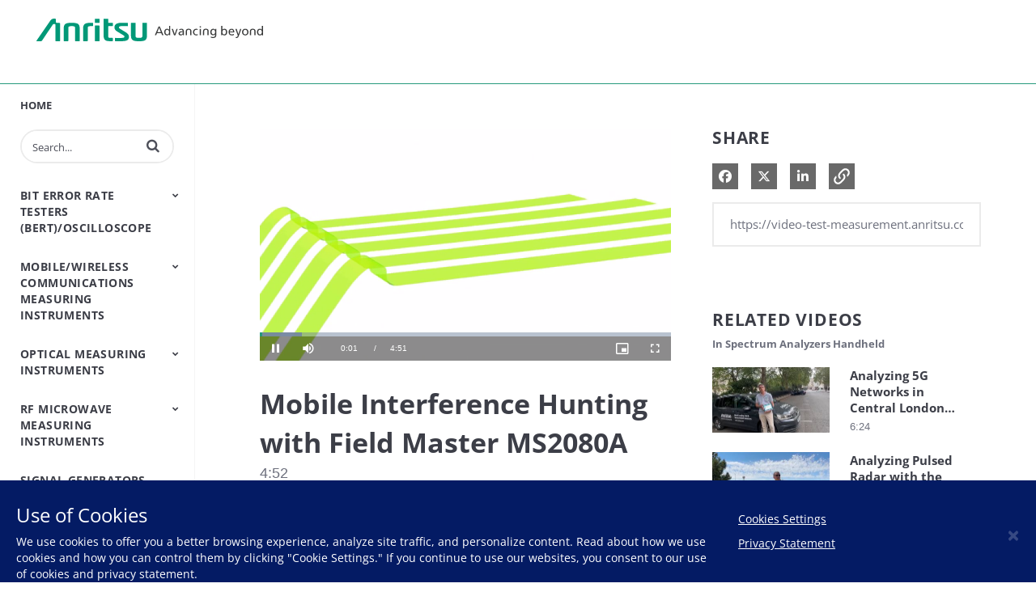

--- FILE ---
content_type: text/html; charset=UTF-8
request_url: https://video-test-measurement.anritsu.com/zh-tw/detail/videos/spectrum-analyzers-handheld/video/6322622299112/mobile-interference-hunting-with-field-master-ms2080a?autoStart=true
body_size: 31955
content:
<!DOCTYPE html>
<html lang="en-us">
  <head>
    <meta name="viewport" content="width=device-width, initial-scale=1">
    <meta charset="utf-8">
    
  <title>Mobile Interference Hunting with Field Master MS2080A - Spectrum Analyzers Handheld - Anritsu | Test and Measurement Video Portal</title>
  <meta property="og:title" content="Mobile Interference Hunting with Field Master MS2080A - Spectrum Analyzers Handheld - Anritsu | Test and Measurement Video Portal">
  <meta name="twitter:title" content="Mobile Interference Hunting with Field Master MS2080A - Spectrum Analyzers Handheld - Anritsu | Test and Measurement Video Portal">

<meta name="generator" content="Brightcove">
<meta http-equiv="x-ua-compatible" content="IE=edge">

<meta name="description" content="Locate an unknown signal of interest">
<meta property="og:description" content="Locate an unknown signal of interest">




<meta property="og:url" content="https://video-test-measurement.anritsu.com/zh-tw/detail/videos/spectrum-analyzers-handheld/video/6322622299112/mobile-interference-hunting-with-field-master-ms2080a?autoStart=true">

<meta property="og:image" content="https://cf-images.us-east-1.prod.boltdns.net/v1/static/665003363001/2071370e-1ddf-4b46-8687-74f937b1fe3c/e17a1526-dcf3-4d06-a902-f2f429d27f9a/1280x720/match/image.jpg">
<meta property="og:image:url" content="https://cf-images.us-east-1.prod.boltdns.net/v1/static/665003363001/2071370e-1ddf-4b46-8687-74f937b1fe3c/e17a1526-dcf3-4d06-a902-f2f429d27f9a/1280x720/match/image.jpg">
<link rel="image_src" href="https://cf-images.us-east-1.prod.boltdns.net/v1/static/665003363001/2071370e-1ddf-4b46-8687-74f937b1fe3c/e17a1526-dcf3-4d06-a902-f2f429d27f9a/1280x720/match/image.jpg">

<meta name="twitter:description" content="Locate an unknown signal of interest">
<meta name="twitter:image" content="https://cf-images.us-east-1.prod.boltdns.net/v1/static/665003363001/2071370e-1ddf-4b46-8687-74f937b1fe3c/e17a1526-dcf3-4d06-a902-f2f429d27f9a/1280x720/match/image.jpg">
<meta name="twitter:image:width" content="480">
<meta name="twitter:image:height" content="270">

  <link rel="alternate" type="application/json+oembed" href="https://oembed.brightcove.com/?format=json&amp;maxwidth=480&amp;maxheight=270&amp;url=http%3A%2F%2Fplayers.brightcove.net%2F665003363001%2FwXDHFIogu_default%2Findex.html%3FvideoId%3D6322622299112" title="Mobile Interference Hunting with Field Master MS2080A">
    <meta property="og:video:type" content="video/mp4">
    <meta property="og:video" content="https://fastly-signed-us-east-1-prod.brightcovecdn.com/media/v1/pmp4/static/clear/665003363001/2071370e-1ddf-4b46-8687-74f937b1fe3c/76567dc8-e7dd-4d3a-ab01-bc5f541f73c0/main.mp4?fastly_token=[base64]%3D">
    <meta property="og:video:secure_url" content="https://fastly-signed-us-east-1-prod.brightcovecdn.com/media/v1/pmp4/static/clear/665003363001/2071370e-1ddf-4b46-8687-74f937b1fe3c/76567dc8-e7dd-4d3a-ab01-bc5f541f73c0/main.mp4?fastly_token=[base64]%3D">


<meta name="twitter:card" content="player">



  <meta name="twitter:player" content="https://players.brightcove.net/665003363001/wXDHFIogu_default/index.html?videoId=6322622299112">
  <meta name="twitter:player:width" content="480">
  <meta name="twitter:player:height" content="270">

    <meta name="twitter:player:stream" content="https://fastly-signed-us-east-1-prod.brightcovecdn.com/media/v1/pmp4/static/clear/665003363001/2071370e-1ddf-4b46-8687-74f937b1fe3c/76567dc8-e7dd-4d3a-ab01-bc5f541f73c0/main.mp4?fastly_token=[base64]%3D">
    <meta name="twitter:player:stream:content_type" content="video/mp4; codecs=&quot;avc1.42E01E1, mp4a.40.2&quot;">




      <link href="/zh-tw/stylesheet/catalogue/catalogue_theme_light" rel="stylesheet">
<link href="https://dl.cdn-anritsu.com/appfiles/brightcove/bc-custom-style.css" rel="stylesheet">
<link href="https://dl.cdn-anritsu.com/appfiles/img/icons/favicon.ico" rel="shortcut icon">

    
    
    
        <!-- Google Tag Manager -->
<script>(function(w,d,s,l,i){w[l]=w[l]||[];w[l].push({'gtm.start':
new Date().getTime(),event:'gtm.js'});var f=d.getElementsByTagName(s)[0],
j=d.createElement(s),dl=l!='dataLayer'?'&l='+l:'';j.async=true;j.src=
'https://www.googletagmanager.com/gtm.js?id='+i+dl;f.parentNode.insertBefore(j,f);
})(window,document,'script','dataLayer','GTM-M6V4SVH');</script>
<!-- End Google Tag Manager -->

    
  </head>

  <body class='bc-mobile-overflow'>
    

      <div class="customHeaderContainer content-editable" data-scope="site" data-id="customHeader" data-editor="customHtml" >
        <header class="header">
  <div class="header__inner">
  <h1 class="header__logo">
    <a href="https://www.anritsu.com">Anritsu</a>
  </h1>
  </div>
  <nav>
    <ul>
      
    </ul>
  </nav>
</header>
      </div>

      
      

    <div class="site-container  bcg-has-sidebar-menu">
      <div id="main-header-logo-container" class="main-header-logo-container">
  <div class="main-header-logo">
    <a href="/zh-tw" class="bcg-main-header-title content-editable append-pencil" data-id="mainHeaderTitle" data-editor="text" data-scope="site" data-placeholder=Home Link Text><div class="content-editable" data-id="" data-editor="richText">
    <p>Home</p>
</div>
</a>
  </div>
</div>


<header id="bcg-main-header" class="main-header bcg-main-header-hide bcg-burger-menu">
  <div class="bcg-main-nav-toggle-container">
    <button aria-controls="main-nav" aria-haspopup="true" aria-expanded="false" id="menu-button" aria-label="expand menu">
      <img class="main-nav-toggle" src="/bc-template/catalogue/5/templates/sites/catalogue/themes/catalogue_theme_light/images/burger.png" aria-hidden="true" alt="Menu"/>
      <span class="bcg-main-nav-toggle-label">Menu</span>
    </button>
    <img role="button" class="bcg-main-nav-close-tablet" src="/bc-template/catalogue/5/templates/sites/catalogue/images/Close.png" alt="close menu" aria-label="close menu" style="display: none;"/>
  </div>
  <div class="bcg-sidebar-header-logo">
    <a href="/zh-tw" class="bcg-main-header-title content-editable append-pencil" data-id="mainHeaderTitle" data-editor="text" data-scope="site" data-placeholder=Home Link Text><div class="content-editable" data-id="" data-editor="richText">
    <p>Home</p>
</div>
</a>
  </div>

    <div class="main-header-search-icon main-header-search-open fa">
      <button class="expand-search-button" aria-label="expand search bar"></button>
    </div>
    <div class="main-header-search-container" role="search">
      <div class="main-header-search">
        <label for="bcg-search-input" class="sr-only">Enter terms to search videos</label>
        <input id="bcg-search-input" class="main-header-search-input" type="text" placeholder="Search...">
        <div class="main-header-search-close">
          <img role="button" tabindex="0" src="/bc-template/catalogue/5/templates/sites/catalogue/images/Close.png" aria-label="close search bar"/>
        </div>
        <div class="main-header-search-icon fa" aria-hidden="true" aria-label="perform search" role="button" tabindex="0"></div>

      </div>
    </div>

  <nav id="main-nav" class="main-nav" aria-hidden="false" >
    <img class="bcg-main-nav-close" src="/bc-template/catalogue/5/templates/sites/catalogue/images/Close.png" alt="close" />

    <ul class="main-nav-categories" id="main-nav-cat">
      <li class="main-nav-category main-nav-category-home">
        <a href="/zh-tw">Home</a>
      </li>
        <li class="main-nav-category has-children">

            <a href="/zh-tw/category/videos/bit-error-rate-testers-bert-oscilloscope" >Bit Error Rate Testers (BERT)/Oscilloscope</a>

            <button class="trigger-dropdown" aria-label="Toggle Submenu">
              <i class="fa fa-chevron-up"></i>
              <i class="fa fa-chevron-down"></i>
            </button>

            <ul class="main-nav-subcategories  hide-dropdown">
                <li class="main-nav-subcategory">

      <a
        class="focusable"
        href="/zh-tw/category/videos/bert---bit-error-rate-tester"
        tabindex="-1"
      >
        BERT - Bit Error Rate Tester
      </a>

  </li>
  <li class="main-nav-subcategory">

      <a
        class="focusable"
        href="/zh-tw/category/videos/sampling-oscilloscope"
        tabindex="-1"
      >
        Sampling Oscilloscope
      </a>

  </li>

            </ul>
        </li>
        <li class="main-nav-category has-children">

            <a href="/zh-tw/category/videos/mobile-wireless-communications-measuring-instruments" >Mobile/Wireless Communications Measuring Instruments</a>

            <button class="trigger-dropdown" aria-label="Toggle Submenu">
              <i class="fa fa-chevron-up"></i>
              <i class="fa fa-chevron-down"></i>
            </button>

            <ul class="main-nav-subcategories  hide-dropdown">
                <li class="main-nav-subcategory">

      <a
        class="focusable"
        href="/zh-tw/category/videos/base-station-analyzers"
        tabindex="-1"
      >
        Base Station Analyzers
      </a>

  </li>
  <li class="main-nav-subcategory">

      <a
        class="focusable"
        href="/zh-tw/category/videos/bluetooth-and-wlan-testers"
        tabindex="-1"
      >
        Bluetooth and WLAN Testers
      </a>

  </li>
  <li class="main-nav-subcategory">

      <a
        class="focusable"
        href="/zh-tw/category/videos/cable-and-antenna-analyzers"
        tabindex="-1"
      >
        Cable and Antenna Analyzers
      </a>

  </li>
  <li class="main-nav-subcategory">

      <a
        class="focusable"
        href="/zh-tw/category/videos/channel-emulator-fading-simulator"
        tabindex="-1"
      >
        Channel Emulator/Fading Simulator
      </a>

  </li>
  <li class="main-nav-subcategory">

      <a
        class="focusable"
        href="/zh-tw/category/videos/conformance-test-systems"
        tabindex="-1"
      >
        Conformance Test Systems
      </a>

  </li>
  <li class="main-nav-subcategory">

      <a
        class="focusable"
        href="/zh-tw/category/videos/handset-one-box-testers"
        tabindex="-1"
      >
        Handset One Box Testers
      </a>

  </li>
  <li class="main-nav-subcategory">

      <a
        class="focusable"
        href="/zh-tw/category/videos/land-mobile-radio"
        tabindex="-1"
      >
        Land Mobile Radio
      </a>

  </li>
  <li class="main-nav-subcategory">

      <a
        class="focusable"
        href="/zh-tw/category/videos/open-ran-testers"
        tabindex="-1"
      >
        Open RAN Testers
      </a>

  </li>
  <li class="main-nav-subcategory">

      <a
        class="focusable"
        href="/zh-tw/category/videos/passive-intermodulation-analyzers"
        tabindex="-1"
      >
        Passive Intermodulation Analyzers
      </a>

  </li>
  <li class="main-nav-subcategory">

      <a
        class="focusable"
        href="/zh-tw/category/videos/shield-box-chamber"
        tabindex="-1"
      >
        Shield Box/Chamber
      </a>

  </li>
  <li class="main-nav-subcategory">

      <a
        class="focusable"
        href="/zh-tw/category/videos/signalling-testers-base-station-simulators"
        tabindex="-1"
      >
        Signalling Testers (Base Station Simulators)
      </a>

  </li>

            </ul>
        </li>
        <li class="main-nav-category has-children">

            <a href="/zh-tw/category/videos/optical-measuring-instruments" >Optical Measuring Instruments</a>

            <button class="trigger-dropdown" aria-label="Toggle Submenu">
              <i class="fa fa-chevron-up"></i>
              <i class="fa fa-chevron-down"></i>
            </button>

            <ul class="main-nav-subcategories  hide-dropdown">
                <li class="main-nav-subcategory">

      <a
        class="focusable"
        href="/zh-tw/category/videos/otdrs"
        tabindex="-1"
      >
        OTDRs
      </a>

  </li>
  <li class="main-nav-subcategory">

      <a
        class="focusable"
        href="/zh-tw/category/videos/optical-loss-test-set-light-source-optical-power-meter"
        tabindex="-1"
      >
        Optical Loss Test Set/Light Source/Optical Power Meter
      </a>

  </li>
  <li class="main-nav-subcategory">

      <a
        class="focusable"
        href="/zh-tw/category/videos/optical-spectrum-analyzers"
        tabindex="-1"
      >
        Optical Spectrum Analyzers
      </a>

  </li>
  <li class="main-nav-subcategory">

      <a
        class="focusable"
        href="/zh-tw/category/videos/video-inspection-probe"
        tabindex="-1"
      >
        Video Inspection Probe
      </a>

  </li>
  <li class="main-nav-subcategory">

      <a
        class="focusable"
        href="/zh-tw/category/videos/accessories"
        tabindex="-1"
      >
        Accessories
      </a>

  </li>

            </ul>
        </li>
        <li class="main-nav-category has-children">

            <a href="/zh-tw/category/videos/rf-microwave-measuring-instruments" >RF Microwave Measuring Instruments</a>

            <button class="trigger-dropdown" aria-label="Toggle Submenu">
              <i class="fa fa-chevron-up"></i>
              <i class="fa fa-chevron-down"></i>
            </button>

            <ul class="main-nav-subcategories  hide-dropdown">
                <li class="main-nav-subcategory">

      <a
        class="focusable"
        href="/zh-tw/category/videos/peripheral-equipment"
        tabindex="-1"
      >
        Peripheral Equipment
      </a>

  </li>
  <li class="main-nav-subcategory">

      <a
        class="focusable"
        href="/zh-tw/category/videos/power-meters"
        tabindex="-1"
      >
        Power Meters
      </a>

  </li>
  <li class="main-nav-subcategory">

      <a
        class="focusable"
        href="/zh-tw/category/videos/power-sensors"
        tabindex="-1"
      >
        Power Sensors
      </a>

  </li>

            </ul>
        </li>
        <li class="main-nav-category">

            <a href="/zh-tw/category/videos/signal-generators" >Signal Generators</a>

        </li>
        <li class="main-nav-category has-children current active-dropdown">

            <a href="/zh-tw/category/videos/signal-spectrum-analyzers" >Signal/Spectrum Analyzers</a>

            <button class="trigger-dropdown" aria-label="Toggle Submenu">
              <i class="fa fa-chevron-up"></i>
              <i class="fa fa-chevron-down"></i>
            </button>

            <ul class="main-nav-subcategories  show-dropdown">
                <li class="main-nav-subcategory">

      <a
        class="focusable"
        href="/zh-tw/category/videos/signal-spectrum-analyzers_"
        tabindex="-1"
      >
        Signal/Spectrum Analyzers
      </a>

  </li>
  <li class="main-nav-subcategory current active-dropdown">

      <a
        class="focusable"
        href="/zh-tw/category/videos/spectrum-analyzers-handheld"
        tabindex="-1"
      >
        Spectrum Analyzers Handheld
      </a>

  </li>
  <li class="main-nav-subcategory">

      <a
        class="focusable"
        href="/zh-tw/category/videos/spectrum-monitoring"
        tabindex="-1"
      >
        Spectrum Monitoring
      </a>

  </li>
  <li class="main-nav-subcategory">

      <a
        class="focusable"
        href="/zh-tw/category/videos/trace-management"
        tabindex="-1"
      >
        Trace Management
      </a>

  </li>

            </ul>
        </li>
        <li class="main-nav-category has-children">

            <a href="/zh-tw/category/videos/transport-and-ethernet-testing" >Transport and Ethernet Testing</a>

            <button class="trigger-dropdown" aria-label="Toggle Submenu">
              <i class="fa fa-chevron-up"></i>
              <i class="fa fa-chevron-down"></i>
            </button>

            <ul class="main-nav-subcategories  hide-dropdown">
                <li class="main-nav-subcategory">

      <a
        class="focusable"
        href="/zh-tw/category/videos/ip-ethernet-testers"
        tabindex="-1"
      >
        IP/Ethernet Testers
      </a>

  </li>
  <li class="main-nav-subcategory">

      <a
        class="focusable"
        href="/zh-tw/category/videos/otn-sdh-sonet-analyzers"
        tabindex="-1"
      >
        OTN/SDH/SONET Analyzers
      </a>

  </li>

            </ul>
        </li>
        <li class="main-nav-category has-children">

            <a href="/zh-tw/category/videos/vector-network-analyzers" >Vector Network Analyzers</a>

            <button class="trigger-dropdown" aria-label="Toggle Submenu">
              <i class="fa fa-chevron-up"></i>
              <i class="fa fa-chevron-down"></i>
            </button>

            <ul class="main-nav-subcategories  hide-dropdown">
                <li class="main-nav-subcategory">

      <a
        class="focusable"
        href="/zh-tw/category/videos/vector-network-analyzers_"
        tabindex="-1"
      >
        Vector Network Analyzers
      </a>

  </li>
  <li class="main-nav-subcategory">

      <a
        class="focusable"
        href="/zh-tw/category/videos/vector-network-analyzers-handheld"
        tabindex="-1"
      >
        Vector Network Analyzers Handheld
      </a>

  </li>

            </ul>
        </li>
        <li class="main-nav-category has-children">

            <a href="/zh-tw/category/videos/components-accessories" >Components Accessories</a>

            <button class="trigger-dropdown" aria-label="Toggle Submenu">
              <i class="fa fa-chevron-up"></i>
              <i class="fa fa-chevron-down"></i>
            </button>

            <ul class="main-nav-subcategories  hide-dropdown">
                <li class="main-nav-subcategory">

      <a
        class="focusable"
        href="/zh-tw/category/videos/precision-microwave-components"
        tabindex="-1"
      >
        Precision Microwave Components
      </a>

  </li>

            </ul>
        </li>
        <li class="main-nav-category has-children">

            <a href="/zh-tw/category/videos/by-video-type" >by Video type</a>

            <button class="trigger-dropdown" aria-label="Toggle Submenu">
              <i class="fa fa-chevron-up"></i>
              <i class="fa fa-chevron-down"></i>
            </button>

            <ul class="main-nav-subcategories  hide-dropdown">
                <li class="main-nav-subcategory">

      <a
        class="focusable"
        href="/zh-tw/category/videos/firmware-and-software-help"
        tabindex="-1"
      >
        Firmware and Software Help
      </a>

  </li>
  <li class="main-nav-subcategory">

      <a
        class="focusable"
        href="/zh-tw/category/videos/product-demonstration"
        tabindex="-1"
      >
        Product Demonstration
      </a>

  </li>
  <li class="main-nav-subcategory">

      <a
        class="focusable"
        href="/zh-tw/category/videos/product-introduction"
        tabindex="-1"
      >
        Product Introduction
      </a>

  </li>
  <li class="main-nav-subcategory">

      <span class="header-only trigger-dropdown">
        Training
      </span>

  </li>
  <li class="main-nav-subcategory">

      <a
        class="focusable"
        href="/zh-tw/category/videos/webinar"
        tabindex="-1"
      >
        Webinar
      </a>

  </li>

            </ul>
        </li>
    </ul>
  </nav>

    





</header>



      <div class="main-content" role="main">
        <div class="bcg-fixed-width-container">
            
  

<div class="video-detail">
    <div class="bcg-video-container">
      <div class="video-detail-video">
          <div style="width:100%;height:100%;display:block" itemscope itemtype="http://schema.org/VideoObject" itemprop="video">
    <style>
      .video-and-pigeonhole-container {
        width: 100%;
        height: 100%;
        display: flex;
      }
      @media only screen and (max-width: 767px) {
        .video-and-pigeonhole-container {
          flex-direction: column;
        }
      }

      .video-with-reactions {
        width: 100%;
        height: 100%;
        position: relative;
      }

      .video-js {
        height: 100% !important;
        width: 100% !important;
      }

      .video-js .vjs-poster {
        background-color: transparent;
        background-size: 100% 100%;
        background-repeat: no-repeat;
        height: 100%;
      }

      .pigeonhole-reactions-iframe {
        width: 100%;
        max-width: 200px;
        height: 100%;
        max-height: 34px;
        display: flex;
        justify-content: flex-end;
        position: absolute;
        bottom: 156px;
        right: 1px;
        pointer-events: none;
      }
      @media only screen and (max-width: 767px) {
        .pigeonhole-reactions-iframe {
          bottom: 73px;
        }
      }

      .pigeonhole-reactions-iframe .iframe-wrap {
        max-width: 202px;
        pointer-events: auto;
      }
      @media only screen and (max-width: 767px) {
        .pigeonhole-reactions-iframe .iframe-wrap {
          height: 70px;
        }
      }

      .pigeonhole-chat {
        display: none;
      }
      .pigeonhole-chat--visible {
        display: flex;
        width: 426px;
        height: 100%;
      }
      @media only screen and (max-width: 767px) {
        .pigeonhole-chat--visible {
          width: 100%;
          height: 400px;
          flex-shrink: 0;
        }
      }

      .pigeonhole-chat--visible > iframe {
        width: 100%;
        height: 100%;
        border: 0;
        background: none;
      }
    </style>



            <video
              id="performPlayer" 
              data-video-id="6322622299112"
              data-video-source="brightcove"
              data-video-name="Mobile Interference Hunting with Field Master MS2080A"
              data-video-description="Locate an unknown signal of interest"
              data-bc-experience="Anritsu | Test and Measurement Video Portal"
              class="video-js" controls 
              autoplay
              playsinline
              
            ></video>



        <meta itemprop="name" content="Mobile Interference Hunting with Field Master MS2080A">
        <link itemprop="thumbnailURL" content="https://cf-images.us-east-1.prod.boltdns.net/v1/static/665003363001/2071370e-1ddf-4b46-8687-74f937b1fe3c/e17a1526-dcf3-4d06-a902-f2f429d27f9a/1280x720/match/image.jpg">
        <span itemprop="thumbnail" itemscope itemtype="http://schema.org/ImageObject">
          <link itemprop="url" href="https://cf-images.us-east-1.prod.boltdns.net/v1/static/665003363001/2071370e-1ddf-4b46-8687-74f937b1fe3c/e17a1526-dcf3-4d06-a902-f2f429d27f9a/1280x720/match/image.jpg">
        </span>

        <link itemprop="embedURL" content="https://players.brightcove.net/665003363001/wXDHFIogu_default/index.html?videoId=6322622299112">
        <meta itemprop="duration" content="PT4M52.037S">
        <meta itemprop="description" content="Locate an unknown signal of interest">
        <meta itemprop="uploadDate" content="2023-03-15T16:45:51.012Z">


  </div>


      </div>
    </div>

    <div class="video-detail-info">
      <h1 class="video-detail-title">Mobile Interference Hunting with Field Master MS2080A</h1>
      <p class="video-detail-duration">4:52</p>
      

      <ul class="share-list bcg-share-list-mobile">
          <li>
            <a href="https://www.facebook.com/dialog/share?app_id=870555336312529&amp;display=popup&amp;href=https%3A%2F%2Fvideo-test-measurement.anritsu.com%2Fzh-tw%2Fdetail%2Fvideos%2Fspectrum-analyzers-handheld%2Fvideo%2F6322622299112%2Fmobile-interference-hunting-with-field-master-ms2080a%3FautoStart%3Dtrue&amp;caption=From%20Anritsu%20%7C%20Test%20and%20Measurement%20Video%20Portal&amp;name=Mobile%20Interference%20Hunting%20with%20Field%20Master%20MS2080A&amp;picture=https%3A%2F%2Fcf-images.us-east-1.prod.boltdns.net%2Fv1%2Fstatic%2F665003363001%2F2071370e-1ddf-4b46-8687-74f937b1fe3c%2Fe17a1526-dcf3-4d06-a902-f2f429d27f9a%2F1280x720%2Fmatch%2Fimage.jpg&amp;redirect_uri=https%3A%2F%2Fredirect.bcvp0rtal.com%2Ffb%2F454617%3Fredirect%3Dhttps%253A%252F%252Fvideo-test-measurement.anritsu.com%252Fzh-tw&amp;description=Locate%20an%20unknown%20signal%20of%20interest" target="_blank" rel="nofollow" data-media="facebook">
              <i class="fa-brands fa-facebook-f"></i>
              <span class="sr-only">
                Share on Facebook
              </span>
            </a>
          </li>

          <li>
            <a href="https://twitter.com/intent/tweet?text=Check%20out%20this%20site!%20https%3A%2F%2Fvideo-test-measurement.anritsu.com%2Fzh-tw%2Fdetail%2Fvideos%2Fspectrum-analyzers-handheld%2Fvideo%2F6322622299112%2Fmobile-interference-hunting-with-field-master-ms2080a%3FautoStart%3Dtrue" target="_blank" rel="nofollow" data-media="twitter">
              <i class="fa-brands fa-x-twitter"></i>
              <span class="sr-only">
                Share on X
              </span>
            </a>
          </li>


          <li>
            <a href="https://www.linkedin.com/shareArticle?mini=true&amp;url=https%3A%2F%2Fvideo-test-measurement.anritsu.com%2Fzh-tw%2Fdetail%2Fvideos%2Fspectrum-analyzers-handheld%2Fvideo%2F6322622299112%2Fmobile-interference-hunting-with-field-master-ms2080a%3FautoStart%3Dtrue&amp;title=Mobile%20Interference%20Hunting%20with%20Field%20Master%20MS2080A&amp;source=Anritsu%20%7C%20Test%20and%20Measurement%20Video%20Portal&amp;summary=Locate%20an%20unknown%20signal%20of%20interest" target="_blank" rel="nofollow" data-media="linkedin">
              <i class="fa-brands fa-linkedin-in"></i>
              <span class="sr-only">
                Share on LinkedIn
              </span>
            </a>
          </li>



      </ul>

      <div class="bcg-video-detail-tabs" role="tablist">
        <div role="tab" class="bcg-video-detail-tab bcg-video-detail-tab-active bcg-video-detail-tab-two-column" id="tab1" tabindex="0" aria-selected="true">Description</div>
        <div role="tab" class="bcg-video-detail-tab bcg-video-detail-tab-two-column" id="tab3" tabindex="-1">Related Videos</div>
      </div>
      <div class="bcg-video-detail-container bcg-video-detail-description" id="tab1C" role="tabpanel">
        <p>Finding an unknown signal, located somewhere within a wide area, is no longer a daunting task. This video demonstrates the ease in which the new Field Master MS2080A can be used with Anritsu’s Mobile InterferenceHunter software to locate an unknown signal of interest. The user is shown how to create a drive map, prepare the instrument and vehicle for a drive, and the ease in which the software locates the signal source. As a confirmation of the signal source, the MA2700A Handheld Interference Hunter is used to verify the software’s estimate. </p>
        <div class="bcg-video-detail-description-view-more">View More</div>
        <div class="bcg-video-detail-description-view-less">View Less</div>
      </div>

      

    </div>
    <div class="bcg-video-detail-container bcg-video-detail-right-column" role="tabpanel" aria-hidden="false" style="display: none;" id="tab3C">
      <div class="bcg-share-container">
        <div class="bcg-section-header">
          <h2>Share</h2>
        </div>

        <ul class="share-list">
            <li>
              <a href="https://www.facebook.com/dialog/share?app_id=870555336312529&amp;display=popup&amp;href=https%3A%2F%2Fvideo-test-measurement.anritsu.com%2Fzh-tw%2Fdetail%2Fvideos%2Fspectrum-analyzers-handheld%2Fvideo%2F6322622299112%2Fmobile-interference-hunting-with-field-master-ms2080a%3FautoStart%3Dtrue&amp;caption=From%20Anritsu%20%7C%20Test%20and%20Measurement%20Video%20Portal&amp;name=Mobile%20Interference%20Hunting%20with%20Field%20Master%20MS2080A&amp;picture=https%3A%2F%2Fcf-images.us-east-1.prod.boltdns.net%2Fv1%2Fstatic%2F665003363001%2F2071370e-1ddf-4b46-8687-74f937b1fe3c%2Fe17a1526-dcf3-4d06-a902-f2f429d27f9a%2F1280x720%2Fmatch%2Fimage.jpg&amp;redirect_uri=https%3A%2F%2Fredirect.bcvp0rtal.com%2Ffb%2F454617%3Fredirect%3Dhttps%253A%252F%252Fvideo-test-measurement.anritsu.com%252Fzh-tw&amp;description=Locate%20an%20unknown%20signal%20of%20interest" target="_blank" rel="nofollow" data-media="facebook">
                <i class="fa-brands fa-facebook-f"></i>
                <span class="sr-only">
                  Share on Facebook
                </span>
              </a>
            </li>

            <li>
              <a href="https://twitter.com/intent/tweet?text=Check%20out%20this%20site!%20https%3A%2F%2Fvideo-test-measurement.anritsu.com%2Fzh-tw%2Fdetail%2Fvideos%2Fspectrum-analyzers-handheld%2Fvideo%2F6322622299112%2Fmobile-interference-hunting-with-field-master-ms2080a%3FautoStart%3Dtrue" target="_blank" rel="nofollow" data-media="twitter">
                <i class="fa-brands fa-x-twitter"></i>
                <span class="sr-only">
                  Share on X
                </span>
              </a>
            </li>


            <li>
              <a href="https://www.linkedin.com/shareArticle?mini=true&amp;url=https%3A%2F%2Fvideo-test-measurement.anritsu.com%2Fzh-tw%2Fdetail%2Fvideos%2Fspectrum-analyzers-handheld%2Fvideo%2F6322622299112%2Fmobile-interference-hunting-with-field-master-ms2080a%3FautoStart%3Dtrue&amp;title=Mobile%20Interference%20Hunting%20with%20Field%20Master%20MS2080A&amp;source=Anritsu%20%7C%20Test%20and%20Measurement%20Video%20Portal&amp;summary=Locate%20an%20unknown%20signal%20of%20interest" target="_blank" rel="nofollow" data-media="linkedin">
                <i class="fa-brands fa-linkedin-in"></i>
                <span class="sr-only">
                  Share on LinkedIn
                </span>
              </a>
            </li>




          <li class="share-copy-link">
            <svg role="button" tabindex="0" aria-label="Copy URL to clipboard" class="bcg-link-icon" viewBox="-3 -3 30 30">
              <path d="M10.59,13.41C11,13.8 11,14.44 10.59,14.83C10.2,15.22 9.56,15.22 9.17,14.83C7.22,12.88 7.22,9.71 9.17,7.76V7.76L12.71,4.22C14.66,2.27 17.83,2.27 19.78,4.22C21.73,6.17 21.73,9.34 19.78,11.29L18.29,12.78C18.3,11.96 18.17,11.14 17.89,10.36L18.36,9.88C19.54,8.71 19.54,6.81 18.36,5.64C17.19,4.46 15.29,4.46 14.12,5.64L10.59,9.17C9.41,10.34 9.41,12.24 10.59,13.41M13.41,9.17C13.8,8.78 14.44,8.78 14.83,9.17C16.78,11.12 16.78,14.29 14.83,16.24V16.24L11.29,19.78C9.34,21.73 6.17,21.73 4.22,19.78C2.27,17.83 2.27,14.66 4.22,12.71L5.71,11.22C5.7,12.04 5.83,12.86 6.11,13.65L5.64,14.12C4.46,15.29 4.46,17.19 5.64,18.36C6.81,19.54 8.71,19.54 9.88,18.36L13.41,14.83C14.59,13.66 14.59,11.76 13.41,10.59C13,10.2 13,9.56 13.41,9.17Z" />
            </svg>
          </li>
        </ul>
      </div>

      <input
        class="bcg-share-link"
        type="text"
        tabindex="-1"
        aria-hidden="true"
        onclick="this.select()"
      />

          






        <div class="bcg-section-header bcg-section-header-up-next">
          <h2>Related Videos</h2>
          <h3>In Spectrum Analyzers Handheld</h3>
        </div>

        <section class="similar-videos">
          <ul class="video-grid  ">
              <li class="video-grid-item video-grid-item-1">
  <a href="/zh-tw/detail/videos/spectrum-analyzers-handheld/video/6331882393112/analyzing-5g-networks-in-central-london-with-anritsu-field-master-spectrum-analyzers?autoStart=true">
    <div class="bcg-thumbnail-container">
      <img class="bc-image-loader video-grid-image" data-bc-src="https://cf-images.us-east-1.prod.boltdns.net/v1/static/665003363001/63ca0c5f-8125-4707-baf7-957326c25987/a533ab50-4af8-45e4-967a-ab833dec5a25/1280x720/match/image.jpg" data-bc-alt="Analyzing 5G Networks in Central London with Anritsu Field Master Spectrum Analyzers" />
      <div class="bcg-placeholder-overlay bcg-accent-placeholder-overlay"></div>
      <div class="bcg-placeholder-overlay"></div>
      <div class="play-icon"><span class="fa fa-play"></span><span class="sr-only">Play video Analyzing 5G Networks in Central London with Anritsu Field Master Spectrum Analyzers</span></div>
    </div>
    <div class="bcg-video-grid-info">
        <h3 class="video-grid-title">Analyzing 5G Networks in Central London with Anritsu Field Master Spectrum Analyzers</h3>
      <p class="video-grid-description">This video highlights the range of measurements available to validate real-world network performance in the field</p>
      <p class="video-grid-duration" aria-label="Video Duration: 6:24">6:24</p>
    </div>
  </a>
</li>

              <li class="video-grid-item video-grid-item-2">
  <a href="/zh-tw/detail/videos/spectrum-analyzers-handheld/video/6335343961112/analyzing-pulsed-radar-with-the-field-master-pro-spectrum-analyzer?autoStart=true">
    <div class="bcg-thumbnail-container">
      <img class="bc-image-loader video-grid-image" data-bc-src="https://cf-images.us-east-1.prod.boltdns.net/v1/static/665003363001/e12f12c8-a8d5-44ec-aa91-1221a7ea1194/abdcba04-925e-4865-b32d-64e23cf3976f/1280x720/match/image.jpg" data-bc-alt="Analyzing Pulsed Radar with the Field Master Pro Spectrum Analyzer" />
      <div class="bcg-placeholder-overlay bcg-accent-placeholder-overlay"></div>
      <div class="bcg-placeholder-overlay"></div>
      <div class="play-icon"><span class="fa fa-play"></span><span class="sr-only">Play video Analyzing Pulsed Radar with the Field Master Pro Spectrum Analyzer</span></div>
    </div>
    <div class="bcg-video-grid-info">
        <h3 class="video-grid-title">Analyzing Pulsed Radar with the Field Master Pro Spectrum Analyzer</h3>
      <p class="video-grid-description">This video highlights how to use the Anritsu Field Master Pro MS2090A with the pulse analyzer option to make measurements on a pulsed radar.</p>
      <p class="video-grid-duration" aria-label="Video Duration: 5:56">5:56</p>
    </div>
  </a>
</li>

              <li class="video-grid-item video-grid-item-3">
  <a href="/zh-tw/detail/videos/spectrum-analyzers-handheld/video/6188820262001/radio-coverage-mapping?autoStart=true">
    <div class="bcg-thumbnail-container">
      <img class="bc-image-loader video-grid-image" data-bc-src="https://cf-images.us-east-1.prod.boltdns.net/v1/jit/665003363001/4ccc12e4-3156-40e0-bf32-a6c6296f178d/main/1280x720/6m17s510ms/match/image.jpg" data-bc-alt="Radio Coverage Mapping" />
      <div class="bcg-placeholder-overlay bcg-accent-placeholder-overlay"></div>
      <div class="bcg-placeholder-overlay"></div>
      <div class="play-icon"><span class="fa fa-play"></span><span class="sr-only">Play video Radio Coverage Mapping</span></div>
    </div>
    <div class="bcg-video-grid-info">
        <h3 class="video-grid-title">Radio Coverage Mapping</h3>
      <p class="video-grid-description">This video will show viewers the step-by-step process on how to setup indoor and outdoor coverage mapping on an android device using the Field Master Pro MS2090A and NEON software.
</p>
      <p class="video-grid-duration" aria-label="Video Duration: 12:35">12:35</p>
    </div>
  </a>
</li>

              <li class="video-grid-item video-grid-item-4">
  <a href="/zh-tw/detail/videos/spectrum-analyzers-handheld/video/6323891121112/vision-high-speed-port-scanner-enabled-–-option-407?autoStart=true">
    <div class="bcg-thumbnail-container">
      <img class="bc-image-loader video-grid-image" data-bc-src="https://cf-images.us-east-1.prod.boltdns.net/v1/static/665003363001/857b8bcd-823a-43d0-ab11-c6755238cefc/3d710484-39f1-417e-96c8-72fdbf1d64c7/1280x720/match/image.jpg" data-bc-alt="Vision High-Speed Port Scanner Enabled – Option 407" />
      <div class="bcg-placeholder-overlay bcg-accent-placeholder-overlay"></div>
      <div class="bcg-placeholder-overlay"></div>
      <div class="play-icon"><span class="fa fa-play"></span><span class="sr-only">Play video Vision High-Speed Port Scanner Enabled – Option 407</span></div>
    </div>
    <div class="bcg-video-grid-info">
        <h3 class="video-grid-title">Vision High-Speed Port Scanner Enabled – Option 407</h3>
      <p class="video-grid-description">How to set it up</p>
      <p class="video-grid-duration" aria-label="Video Duration: 16:48">16:48</p>
    </div>
  </a>
</li>

              <li class="video-grid-item video-grid-item-5">
  <a href="/zh-tw/detail/videos/spectrum-analyzers-handheld/video/6324477426112/onsite-testing-of-fm-dab-dvb-transmitters-with-field-master?autoStart=true">
    <div class="bcg-thumbnail-container">
      <img class="bc-image-loader video-grid-image" data-bc-src="https://cf-images.us-east-1.prod.boltdns.net/v1/static/665003363001/990e2f82-3613-47e0-ba4c-2ddfdfbe265a/863fc72c-17e9-4dd3-aeb2-387c6ac5c6eb/1280x720/match/image.jpg" data-bc-alt="Onsite testing of FM, DAB, DVB transmitters with Field Master" />
      <div class="bcg-placeholder-overlay bcg-accent-placeholder-overlay"></div>
      <div class="bcg-placeholder-overlay"></div>
      <div class="play-icon"><span class="fa fa-play"></span><span class="sr-only">Play video Onsite testing of FM, DAB, DVB transmitters with Field Master</span></div>
    </div>
    <div class="bcg-video-grid-info">
        <h3 class="video-grid-title">Onsite testing of FM, DAB, DVB transmitters with Field Master</h3>
      <p class="video-grid-description">Broadcast transmitter testing in the field at the Crystal Palace transmitter tower in London.</p>
      <p class="video-grid-duration" aria-label="Video Duration: 6:04">6:04</p>
    </div>
  </a>
</li>

              <li class="video-grid-item video-grid-item-6">
  <a href="/zh-tw/detail/videos/spectrum-analyzers-handheld/video/6364912664112/carrier-to-interference-measurements-with-anritsu-field-master-spectrum-analyzers?autoStart=true">
    <div class="bcg-thumbnail-container">
      <img class="bc-image-loader video-grid-image" data-bc-src="https://cf-images.us-east-1.prod.boltdns.net/v1/jit/665003363001/a6853300-84e9-4d0b-bc6f-6e7fffd690db/main/1280x720/1m31s978ms/match/image.jpg" data-bc-alt="Carrier to Interference Measurements with Anritsu Field Master Spectrum Analyzers" />
      <div class="bcg-placeholder-overlay bcg-accent-placeholder-overlay"></div>
      <div class="bcg-placeholder-overlay"></div>
      <div class="play-icon"><span class="fa fa-play"></span><span class="sr-only">Play video Carrier to Interference Measurements with Anritsu Field Master Spectrum Analyzers</span></div>
    </div>
    <div class="bcg-video-grid-info">
        <h3 class="video-grid-title">Carrier to Interference Measurements with Anritsu Field Master Spectrum Analyzers</h3>
      <p class="video-grid-description">Tutorial video demonstrating carrier to interference measurements.</p>
      <p class="video-grid-duration" aria-label="Video Duration: 3:03">3:03</p>
    </div>
  </a>
</li>

          </ul>
        </section>
    </div>
</div>

        </div>
      </div>
    </div>

        <footer class="main-footer main-footer-single" role="contentinfo">
    <div class="footer-info main-footer-logo">
      <a href="/zh-tw" class="bcg-main-header-title content-editable append-pencil" data-id="mainHeaderTitle" data-editor="text" data-scope="site" data-placeholder=Home Link Text><div class="content-editable" data-id="" data-editor="richText">
    <p>Home</p>
</div>
</a>
    </div>

    <div class="footer-lists">
      <div class="content-editable" data-id="footerList5" data-friendly-name="Footer Links" data-editor="multiLink" data-append-pencil="true" data-scope="site">
        <div class="footer-contact footer-links">
          <div class="edit-region"></div>
        </div>
      </div>
    </div>
       <div class="main-footer-social">
        <div class="social-buttons-wrapper content-editable" data-id="mainFooterSocial" data-editor="social" data-scope="site">
          </div>
      </div>
  </footer>


      <div class="customFooterContainer content-editable" data-scope="site" data-id="customFooter" data-editor="customHtml" >
        <footer class="footer">
  <div class="footer__inner">
    <ul class="supplemental-links">
      <li class="supplemental-links__item">
        <p id="privacy-policy-modal-open-button">Privacy Policy</p>
      </li>
    </ul>
    <p class="footer__logo">Copyright</p>
  </div>
</footer>
<div class="use-of-cookies">
  <div class="cookie-message">
    <h3>Use of Cookies</h3>
    <p>We use cookies to offer you a better browsing experience, analyze site traffic, and personalize content. Read about how we use cookies and how you can control them by clicking "Cookie Settings." If you continue to use our websites, you consent to our use of cookies and privacy statement.</p>
  </div>
  <div class="cookie-setting-button">
    <p id="click-to-modal-open"><a href="https://optout.aboutads.info" target="_blank">Cookies Settings</a></p>
    <p id="privacy-statement-modal-open-button">Privacy Statement</p>
  </div>
  <button id="cookie-popup-close" class="close">&times;</button>
</div>

<!-- Privacy Policy -->
<div id="privacy-policy-modal-id" class="privacy-policy-modal">
  <div class="privacy-policy-modal-content">
    <span class="close privacy-modal-close">&times</span>
    <div class="content-detail width70">
<h1>Anritsu Group Privacy Policy</h1>
  <p>
    This is the privacy policy (“Privacy Policy”) of the ANRITSU CORPORATION and its Group Companies (“Anritsu”, “Anritsu Group Companies”, “we”, “us” or “our”). Whenever dealing with one of the
    Anritsu Group Companies, the controller of your personal data will be the company that decides how and why your personal data is processed.
  </p>
  <p>
    We recognize our social responsibility to appropriately protect the personal data of all individuals we have dealings with, including our customers, shareholders/investors, business partners and
    employees, and as such, we have adopted the following Privacy Policy and will take all possible measures to ensure the proper handling and protection of personal data in our possession.
  </p>
  <ol>
    <li>Anritsu will strictly comply with all applicable laws, regulations and other social standards concerning the protection of personal data.</li>
    <li>
      Anritsu will properly administer personal data by appointing a person in charge of overall control of personal data and by placing a personal data administrator in each department that handles
      personal data.
    </li>
    <li>Anritsu will educate its officers, staff and other personnel with regard to the protection of personal data.</li>
    <li>
      Anritsu will collect, use and provide personal data in an appropriate manner. Specifically:
      <ol>
        <li>We will collect personal data in an appropriate and fair manner, clearly stating the intended use at the time of collection;</li>
        <li>
          We will use personal data only for the purposes specified in notifications or public announcements, or that were made clear at the time of collection, except in cases where permissible by
          applicable laws;
        </li>
        <li>
          We will not collect special categories of personal data, except in cases where advance explicit consent of the person concerned has been obtained or where permissible or required by
          applicable laws;
        </li>
        <li>
          We will not provide personal data to third parties other than to Group Companies or their service providers, except in cases where advance consent of the person concerned has been obtained
          or where permissible or required by applicable laws;
        </li>
        <li>
          In cases where personal data is provided to third parties, or received from third parties, we will keep appropriate records of such sharing or transferring in compliance with all applicable
          laws; and
        </li>
        <li>
          In cases where personal data is provided to service providers or others, we will take appropriate measures, in the form of a written contract or otherwise, to ensure that adequate safeguards
          are put in place to protect your personal data.
        </li>
      </ol>
    </li>
    <li>Anritsu will respond reasonably and appropriately to requests from individuals regarding their own personal data, upon confirming their identities.</li>
    <li>
      Anritsu will take all appropriate, reasonable and possible individual, physical, technical, and operational measures to ensure that personal data is handled safely and shall use its best efforts
      to prevent unauthorized access to leakage or loss of personal data.
    </li>
    <li>
      From time to time, Anritsu will review this policy and associated company regulations and operating procedures, making revisions and improvements on an ongoing basis. Please refer to the latest
      version online.
    </li>
  </ol>
  <p style="text-align: right">
    April 1, 2022<br />
    ANRITSU CORPORATION
  </p>
  <h2>What does this Privacy Policy apply to?</h2>
  <p>This Privacy Policy explains how we collect and use your personal data in compliance with all applicable laws.</p>
  <h3>When is this Privacy Policy applicable?</h3>
  <p>
    This Privacy Policy applies to all your personal data collected by Anritsu, whether through Anritsu websites or otherwise communicated to us. For example, by phone or in writing obtained through
    postal mail or e-mail, or by any other means. If the domestic laws and regulations of your locale requires so, this Privacy Policy may be supplemented by such laws and regulations.
  </p>
  <p>
    Anritsu websites or applications may contain links to the websites of our partner networks and/or affiliates. Please note that, these websites have their own privacy policies and that we do not
    accept any responsibility or liability for these policies.
  </p>
  <p>We wish to help you make informed decisions, so please take a few moments to read the sections below and learn how we may use your personal data.</p>
  <ol>
    <li>How will we use your personal data;</li>
    <li>For what purposes do we collect and/or use your personal data;</li>
    <li>When and why will we share or transfer personal data within Anritsu Group Companies and with other organizations;</li>
    <li>How will we retain your personal data;</li>
    <li>The rights and choices you have when it comes to your personal data; and</li>
    <li>How to contact us.</li>
  </ol>
  <h2>How will we use your personal data?</h2>
  <p>We may collect personal data that you provide us with through various channels, including websites, social media platforms, events, telephone contacts, email or otherwise.</p>
  <p>Such personal data may include:</p>
  <ol>
    <li>identification information (e.g. first name, surname, date of birth);</li>
    <li>contact details (e.g. postal address, e-mail address, phone number);</li>
    <li>job title/position in your company, if you are acting in a professional manner; and</li>
    <li>records of correspondence/transaction records with Anritsu and responses to our surveys.</li>
  </ol>
  <p>
    We may also collect your personal data by automatic means, including cookies and other tracking devices. For more information, please see Anritsu Web Privacy Statement, which applies to the
    website “anritsu.com”. With respect to other websites, please refer to each website directly.
  </p>
  <p>
    We may obtain your personal data from external sources, for example from third party companies or publicly available sources. This Privacy Policy applies to any items of the personal data obtained
    from such external sources and, whenever possible, we will inform you of the source from which we have obtained such personal data.
  </p>
  <h2>For what purposes do we collect and/or use your personal data?</h2>
  <p>We will utilize your personal data for the following purposes:</p>
  <div class="detail-table">
    <table border="1">
      <thead>
        <tr>
          <th style="text-align: center"></th>
          <th style="text-align: left">Type of use/purposes</th>
          <th style="text-align: left">Legal Basis</th>
        </tr>
      </thead>
      <tbody>
        <tr>
          <td style="text-align: center">1</td>
          <td style="text-align: left">Processing orders, delivering products, issuing invoices to you, and providing other services to you;</td>
          <td style="text-align: left">Contract Performance; Legitimate Interest</td>
        </tr>
        <tr>
          <td style="text-align: center">2</td>
          <td style="text-align: left">Verifying your identity and responding to your requests;</td>
          <td style="text-align: left">Contract Performance; Legitimate Interests</td>
        </tr>
        <tr>
          <td style="text-align: center">3</td>
          <td style="text-align: left">Managing product claims or performing other contractual obligations;</td>
          <td style="text-align: left">Contract Performance;Legitimate Interests</td>
        </tr>
        <tr>
          <td style="text-align: center">4</td>
          <td style="text-align: left">Conducting surveys to improve our services and products;</td>
          <td style="text-align: left">Consent; Legitimate interests</td>
        </tr>
        <tr>
          <td style="text-align: center">5</td>
          <td style="text-align: left">Generating statistics for marketing analysis;</td>
          <td style="text-align: left">Consent;Legitimate interests</td>
        </tr>
        <tr>
          <td style="text-align: center">6</td>
          <td style="text-align: left">
            Providing useful information regarding our products (including information on systems and software) and services related to the business purposes that may interest you;
          </td>
          <td style="text-align: left">Consent; Legitimate interests</td>
        </tr>
        <tr>
          <td style="text-align: center">7</td>
          <td style="text-align: left">Sending you (shareholders/investors) news regarding investor relations as well as business activities related to our company’s business;</td>
          <td style="text-align: left">Consent; Legitimate interests</td>
        </tr>
        <tr>
          <td style="text-align: center">8</td>
          <td style="text-align: left">Administrating our shareholders and our list of shareholders (we will utilize the permanent representative’s personal data, if applicable);</td>
          <td style="text-align: left">Consent; Legitimate interests</td>
        </tr>
        <tr>
          <td style="text-align: center">9</td>
          <td style="text-align: left">
            Communicating with Anritsu Group Companies or our service providers regarding our products, services and projects, e.g. by responding to inquiries or requests or providing you with
            technical information about purchased products
          </td>
          <td style="text-align: left">Contract Performance; Legitimate Interests</td>
        </tr>
        <tr>
          <td style="text-align: center">10</td>
          <td style="text-align: left">
            Planning, performing and managing the relationship with Anritsu Group Companies or our service providers; e.g. by performing transactions and orders in relation to products or services,
            processing payments, performing accounting, auditing, invoicing and collection activities, arranging shipments and deliveries, facilitating repairs and providing support services;
          </td>
          <td style="text-align: left">Contract performance; Compliance with legal obligations; Legitimate interests</td>
        </tr>
        <tr>
          <td style="text-align: center">11</td>
          <td style="text-align: left">
            Ensuring compliance with legal obligations (such as record keeping obligations), export control and customs, compliance obligations, and our policies or industry standards; and
          </td>
          <td style="text-align: left">Compliance with legal obligations; Legitimate interests</td>
        </tr>
        <tr>
          <td style="text-align: center">12</td>
          <td style="text-align: left">Solving disputes, enforcing our contractual agreements and to establish, exercise or defend our legal claims.</td>
          <td style="text-align: left">Compliance with legal obligations; Legitimate interests</td>
        </tr>
      </tbody>
    </table>
  </div>
  <p>
    Generally, the legitimate interests pursued by us in relation to our use of your personal data is the efficient performance or management of (i) your online use, and/or (ii) our business
    relationship with you. Where the above tabulated types of use state that we rely on our legitimate interests for a given purpose, we are of the opinion that our legitimate interests will not be
    overridden by your interests and rights or freedoms, given (i) the regular reviews and related documentation of the processing activities described herein, (ii) the protection of your personal
    data by our data privacy processes, (iii) the transparency we provide in relation to our processing activities, and (iv) the rights you have in relation to the processing activities.
  </p>
  <h2>When and why will we share or transfer personal data within Anritsu Group Companies and with other organizations?</h2>
  <ol>
    <li>
      We may share your personal data with or transfer such data to:
      <ol>
        <li>
          other entities within Anritsu Group for internal administrative purposes and to develop, improve, sell, offer, install, provide after services, repair and maintain, market and promote
          Anritsu products (including systems and software) and services relating to our business purposes, to provide useful information regarding our products (including systems and software),
          services and activities relating to our business purposes and for research and questionnaire purposes relating to the above services;
        </li>
        <li>our trusted third party service providers to perform a range of business services on our behalf, such as IT services including server providers and CRM vendors;</li>
        <li>third parties that may offer products or services in relation to our own products and services including distributors, agents, and maintenance service providers; or</li>
        <li>judicial authorities, state agencies or public bodies, upon request and to the extent permitted by law.</li>
      </ol>
    </li>
  </ol>
  <p>
    In all cases, we will only share or transfer your personal data on a “need-to-know” basis to fulfill the purposes defined above. Moreover, we will enter into an agreement with the relevant third
    party on how to handle your personal data as necessary and appropriate to fully protect your personal data.
  </p>
  <ol start="2">
    <li>
      <p>We will not disclose or provide personal data to a third party other than for the above purposes or unless the following criteria applies:</p>
      <ul>
        <li>Your consent has been voluntarily provided;</li>
        <li>In a manner where personal data is no longer identifiable such as a statistical data base;</li>
        <li>It is requested under local laws and/or regulations;</li>
        <li>For the protection of human life, physical well-being or property and it proves difficult to obtain consent from you;</li>
        <li>
          In cases where there is a need to cooperate with a central government organization or a local government, or a person entrusted by them to perform the affairs prescribed by laws and
          regulations, and when there is a possibility that obtaining your consent would interfere with the performance of the said affairs; or
        </li>
        <li>For use among the group companies of the individual data.</li>
      </ul>
    </li>
    <li>
      <p>
        We may share or transfer personal data internationally: We may share or transfer personal data globally as necessary for Anritsu Group Companies worldwide to pursue the purposes described
        herein. The destinations may include countries or regions that, in opinion of an authority having jurisdiction over your country or region, do not offer an adequate level of data protection.
        If so, we will take reasonable safeguard measures to ensure the level of data security which is included in the SCCs under the GDPR.
      </p>
    </li>
  </ol>
  <h2>How will we retain your personal data?</h2>
  <p>
    We retain personal data only for as long as necessary for the purposes described herein. However, in some circumstances, we may keep your personal data for a longer period of time in order to
    satisfy legal, accounting or reporting requirements.
  </p>
  <p>We delete personal data without unreasonable delay when such retention is no longer necessary.</p>
  <h2>The rights and choices you have when it comes to your personal data</h2>
  <ol>
    <li>
      Under certain circumstances, you have the following rights in relation to your personal data:
      <ol>
        <li>Right to access This enables you to receive a copy of the personal data we hold about you and to check that we are lawfully processing it upon your request.</li>
        <li>Right to correct This enables you to have any incomplete or inaccurate data we hold about you corrected, though we may need to verify the accuracy of the new data you provide to us.</li>
        <li>
          Right to erasure This enables you to request that we delete or remove personal data where there is no good reason for us to continue to process it. You also have the right to request that we
          delete or remove your personal data where you have successfully exercised your right to object to processing (see below), where we may have processed your information unlawfully or where we
          are required to erase your personal data to comply with local laws. Note, however, that we may not always be able to comply with your request of erasure for specific legal reasons which will
          be notified to you, if applicable, at the time of your request.
        </li>
        <li>
          Right to object This enables you to object where we are relying on legitimate interests (or those of a third party) but there is something about your particular situation which makes you
          want to object to processing on this ground as you feel it impacts on your fundamental rights and freedoms. You also have the right to object where we are processing your personal data for
          direct marketing purposes. In some cases, we may demonstrate that we have compelling legitimate grounds to process your information which override your rights and freedoms.
        </li>
        <li>
          Right to restrict This enables you to request that we suspend the processing of your personal data in the following scenarios: (a) if you want us to establish the data’s accuracy; (b) where
          our use of the data is unlawful but you do not want us to erase it; (c) where you require us to retain the data, even though we no longer require it, as you need it to establish, exercise or
          defend legal claims; or (d) you have objected to our use of your data but we need to verify whether we have overriding legitimate grounds to use it.
        </li>
        <li>
          Right to data portability We will provide to you, or a third party you have chosen, your personal data in a structured, commonly used, machine-readable format. Note that this right only
          applies to automated information which you initially provided consent for us to use or where we used the information to conclude a contract with you.
        </li>
        <li>
          Right to withdraw This enables you to withdraw your consent if the legal basis of the processing was your consent. However, this will not affect the lawfulness of any processing carried out
          before you withdraw your consent. Please note that, if you withdraw your consent, we may not be able to provide certain services to you. We will advise you if this is the case at the time
          you withdraw your consent.
        </li>
      </ol>
    </li>
    <li>Once we confirm that your request to exercise one of your rights is being communicated from you, we will answer you within a timely manner and reasonable scope.</li>
    <li>Please note that, deletion or termination of usage of part or the entirety of the personal data may hinder us from providing you satisfying services.</li>
    <li>Please also be aware that, we may not be able to delete or terminate usage of the information we possess under certain legal requirements.</li>
  </ol>
  <h3>Supervisory Authority</h3>
  <p>You always have the right to approach the competent data protection authority with your request or complaint.</p>
</div>
  </div>
</div>

<script src="https://dl.cdn-anritsu.com/appfiles/brightcove/bc-header-menu.js"></script>
      </div>

    <div class="overlay share-overlay">
  <div class="overlay-bg"></div>
  <div class="overlay-content">
    <div class="overlay-header">
      <h2>Share this video</h2>
      <i class="fa overlay-close"></i>
    </div>
    <div class="overlay-info">
      <h3 class="overlay-subhead">Embed</h3>
      <div class="share-embed"><textarea readonly="readonly"></textarea></div>
      <div class="share-edit-area">
        Size: <input type="text" class="share-edit-width" data-default="600" value="600"> x <input type="text" class="share-edit-height" data-default="400" value="400"> pixels
      </div>
    </div>
  </div>
</div>


    <script>
  // Make all assembers' output available for front end consumption
  (function (global) {
    global.bcGallery = global.bcGallery || {};
    global.bcGallery.filteredAssemblerData = {"site":{"id":"5f6c30501ffefffd6501a425","name":"Anritsu\x20\x7C\x20Test\x20and\x20Measurement\x20Video\x20Portal","slug":"site-454617","agenda":[],"sponsorGroups":[],"search":{"enabled":true},"sorting":{"enabled":false},"activePage":"detail","share":{"inlinePlayback":{"facebook":true,"twitter":true,"gplus":false,"linkedin":false,"pinterest":false},"media":{"facebook":true,"facebookMsgEnabled":false,"facebookCustomMsg":"","twitter":true,"twitterMsgEnabled":false,"twitterCustomMsg":"","gplusMsgEnabled":false,"linkedin":true,"linkedinMsgEnabled":false,"linkedinCustomMsg":"","tumblrMsgEnabled":false,"pinterest":false,"pinterestMsgEnabled":false,"pinterestCustomMsg":"","email":false,"emailMsgEnabled":false,"emailCustomMsg":"","emailCustomSubj":"","link":false,"code":false},"color":"light","colorWasSelected":false},"redirect":{"baseUrl":"https:\x2F\x2Fredirect.bcvp0rtal.com\x2F","redirectUrl":"https:\x2F\x2Fvideo-test-measurement.anritsu.com\x2Fzh-tw","facebookAppId":870555336312529},"isMobile":false,"autoplayNext":true,"disableAutoStart":false,"relatedLinks":true,"subPath":"\x2Fzh-tw","isEdit":false,"useLongDescription":true,"useInlinePlaybackMobile":true,"useMultiLingualAudio":false,"dynamicCustom":{"liveEventStatusURL":"https:\x2F\x2Fportals.assets.brightcove.com\x2Flive-status\x2F5a74b4486458550001af83ed\x2F5f6c30501ffefffd6501a425.json"},"addons":{"ga":{"trackingId":""},"gtm":{"head":"\x3C\x21--\x20Google\x20Tag\x20Manager\x20--\x3E\n\x3Cscript\x3E\x28function\x28w,d,s,l,i\x29{w[l]\x3Dw[l]\x7C\x7C[]\x3Bw[l].push\x28{\x27gtm.start\x27:\nnew\x20Date\x28\x29.getTime\x28\x29,event:\x27gtm.js\x27}\x29\x3Bvar\x20f\x3Dd.getElementsByTagName\x28s\x29[0],\nj\x3Dd.createElement\x28s\x29,dl\x3Dl\x21\x3D\x27dataLayer\x27\x3F\x27\x26l\x3D\x27\x2Bl:\x27\x27\x3Bj.async\x3Dtrue\x3Bj.src\x3D\n\x27https:\x2F\x2Fwww.googletagmanager.com\x2Fgtm.js\x3Fid\x3D\x27\x2Bi\x2Bdl\x3Bf.parentNode.insertBefore\x28j,f\x29\x3B\n}\x29\x28window,document,\x27script\x27,\x27dataLayer\x27,\x27GTM-M6V4SVH\x27\x29\x3B\x3C\x2Fscript\x3E\n\x3C\x21--\x20End\x20Google\x20Tag\x20Manager\x20--\x3E","body":""},"disqus":{"shortname":""},"twitter":{"widget":""},"eloqua":{"siteId":""},"marketo":{"accountId":""},"adobe":{"reportSuite":""},"customTemplateJson":{"json":""},"customRedirectUrl":{"redirectUrl":""},"customTemplateScheduleYaml":{"yaml":""},"customTemplateScheduleUrl":{"scheduleUrl":""}},"policyKey":"BCpkADawqM2OSkAFeIrelAZr3Vx42pLGA5RIt2O_-wzrue_c-BVP7BW68O_hlX0N0qKAiGx9JBkkMLJKYsONbfHJHUBXMK5vg0SL_ZoTjLUuP8_8GxlqBMQdcKY","videoDownload":{"enableCriteria":"none"},"downloadProxyUrl":"https:\x2F\x2Fdownload.gallery.brightcove.com","seo":{"customFields":false,"enableLinkRelCanonical":false,"disableVideoTitleInUrl":false}},"imageTranscoder":"https:\x2F\x2Fimages.gallerysites.net","baseUrl":"\x2Fzh-tw","playerBackground":"\x23FFFFFF","isPreview":false,"locale":{"language":"en-us","momentLng":"en"},"subPath":"\x2Fzh-tw","query":{},"player":{"account":665003363001,"type":"perform","id":"wXDHFIogu","baseUrl":"\x2F\x2Fplayers.brightcove.net"},"mute":false,"templatePath":"\x2Fbc-template\x2Fcatalogue\x2F5\x2Ftemplates","videos":{"page":0,"numericPagination":true,"count":12,"totalCount":74,"totalPages":7,"start":1,"end":12,"prevPage":false,"nextPage":"1","items":[{"id":"6364912664112","name":"Carrier\x20to\x20Interference\x20Measurements\x20with\x20Anritsu\x20Field\x20Master\x20Spectrum\x20Analyzers","referenceId":"M3US-11440-00089A-FieldMaster-Carrier-Interference-VID","accountId":"665003363001","shortDescription":"Tutorial\x20video\x20demonstrating\x20carrier\x20to\x20interference\x20measurements.","longDescription":"Field\x20Master\x20spectrum\x20analyzers\x20have\x20a\x20built\x20in\x20routine\x20to\x20simplify\x20carrier\x20to\x20interference\x20measurements.\x20This\x20video\x20demonstrates\x20how\x20to\x20make\x20this\x20measurement\x20that\x20is\x20commonly\x20used\x20in\x20the\x20satellite\x20industry\x20to\x20confirm\x20there\x20is\x20sufficient\x20signal\x20to\x20noise\x20on\x20the\x20downlink.\x20This\x20standard\x20feature\x20of\x20the\x20Field\x20Master\x20spectrum\x20analyzers\x20provide\x20quick\x20and\x20reliable\x20results\x20with\x20automated\x20Pass\x2FFail\x20analysis.\x20","creationDate":1732037794308,"publishedDate":1732037794308,"lastModifiedDate":1732119894017,"linkURL":null,"linkText":null,"tags":["spectrum\x20analyzer","carrier\x20to\x20interferer","field\x20master","satellite\x20downlink","prd-ms2090a-en","prd-ms2090a-kr","prd-ms2090a-cn","prd-ms2090a-tw","prd-ms2080a-en","prd-ms2080a-kr","prd-ms2080a-cn","prd-ms2080a-tw","prd-ms2070a-en","prd-ms2070a-kr","prd-ms2070a-cn","prd-ms2070a-tw","prd-ms2720xa-en","prd-ms2720xa-kr","prd-ms2720xa-cn","prd-ms2720xa-tw","prd-ms208xa-en","prd-ms208xa-kr","prd-ms208xa-cn","prd-ms208xa-tw","gallery_tm","p_signal-spectrum-analyzers","p_spa-handheld"],"videoStillURL":"https:\x2F\x2Fcf-images.us-east-1.prod.boltdns.net\x2Fv1\x2Fjit\x2F665003363001\x2Fa6853300-84e9-4d0b-bc6f-6e7fffd690db\x2Fmain\x2F1280x720\x2F1m31s978ms\x2Fmatch\x2Fimage.jpg","thumbnailURL":"https:\x2F\x2Fcf-images.us-east-1.prod.boltdns.net\x2Fv1\x2Fjit\x2F665003363001\x2Fa6853300-84e9-4d0b-bc6f-6e7fffd690db\x2Fmain\x2F160x90\x2F1m31s978ms\x2Fmatch\x2Fimage.jpg","galleryThumbnailURL":"https:\x2F\x2Fcf-images.us-east-1.prod.boltdns.net\x2Fv1\x2Fjit\x2F665003363001\x2Fa6853300-84e9-4d0b-bc6f-6e7fffd690db\x2Fmain\x2F1280x720\x2F1m31s978ms\x2Fmatch\x2Fimage.jpg","length":183957,"videoPreview":null,"customFields":null,"slug":"carrier-to-interference-measurements-with-anritsu-field-master-spectrum-analyzers","source":"brightcove","deliveryType":"dynamic_origin","sharePlayerId":"wXDHFIogu","sharePlayerType":"perform","downloadEnabled":false,"canonicalUrl":"https:\x2F\x2Fvideo-test-measurement.anritsu.com\x2Fzh-tw\x2Fdetail\x2Fvideo\x2F6364912664112\x2Fcarrier-to-interference-measurements-with-anritsu-field-master-spectrum-analyzers","account":665003363001,"embedUrl":"https:\x2F\x2Fplayers.brightcove.net\x2F665003363001\x2FwXDHFIogu_default\x2Findex.html\x3FvideoId\x3D6364912664112"},{"id":"6361750298112","name":"Capturing\x20Intermittent\x20Signals\x20with\x20Anritsu\x20Field\x20Master\x20Spectrum\x20Analyzers","referenceId":"M3US-11440-00085A-FieldMaster-intermittent-signals","accountId":"665003363001","shortDescription":"Tutorial\x20video\x20demonstrating\x20capture\x20of\x20intermittent\x20signals.","longDescription":"Anritsu\x20Field\x20Master\x20spectrum\x20analyzers\x20have\x20a\x20powerful\x20save\x20on\x20event\x20feature.\x20Capture\x20intermittent\x20signals\x20automatically\x20by\x20setting\x20a\x20limit\x20line\x20above\x20known\x20signals\x20and\x20triggering\x20a\x20trace\x20save\x20when\x20that\x20limit\x20line\x20is\x20broken.\x20This\x20allows\x20unattended\x20capture\x20of\x20illegal\x20or\x20intermittent\x20transmissions\x20at\x20a\x20remote\x20location.","creationDate":1725905087986,"publishedDate":1725905087986,"lastModifiedDate":1758061282413,"linkURL":null,"linkText":null,"tags":["spectrum\x20analyzer","save\x20on\x20event","illegal\x20transmissions","intermittent\x20signals","field\x20master","spectrum\x20limit\x20line","spectrum\x20monitoring","gallery_tm","p_signal-spectrum-analyzers","p_spa-handheld","p_spectrum-monitoring","prd-ms2090a-kr","prd-ms2090a-cn","prd-ms2090a-tw","prd-ms2080a-kr","prd-ms2080a-cn","prd-ms2080a-tw","prd-ms2070a-kr","prd-ms2070a-cn","prd-ms2070a-tw","prd-ms208xa-kr","prd-ms208xa-cn","prd-ms208xa-tw","prd-ms2090a-en","prd-ms2080a-en","prd-ms2070a-en","prd-ms208xa-en","prd-ms2720xa-en","prd-ms2720xa-kr","prd-ms2720xa-cn","prd-ms2720xa-tw","ind-smsi-us","ind-pslmr-us","ind-smsi-kr","ind-pslmr-kr","ind-smsi-tw","ind-pslmr-tw","ind-smsi-cn","ind-pslmr-cn","ind-smsi-gb","ind-smsi-in","ind-smsi-au","ind-pslmr-gb","ind-pslmr-in","ind-pslmr-au"],"videoStillURL":"https:\x2F\x2Fcf-images.us-east-1.prod.boltdns.net\x2Fv1\x2Fjit\x2F665003363001\x2Fcefde94c-6fc8-4a8c-aa59-918bc1e9cdf1\x2Fmain\x2F1280x720\x2F1m45s429ms\x2Fmatch\x2Fimage.jpg","thumbnailURL":"https:\x2F\x2Fcf-images.us-east-1.prod.boltdns.net\x2Fv1\x2Fjit\x2F665003363001\x2Fcefde94c-6fc8-4a8c-aa59-918bc1e9cdf1\x2Fmain\x2F160x90\x2F1m45s429ms\x2Fmatch\x2Fimage.jpg","galleryThumbnailURL":"https:\x2F\x2Fcf-images.us-east-1.prod.boltdns.net\x2Fv1\x2Fjit\x2F665003363001\x2Fcefde94c-6fc8-4a8c-aa59-918bc1e9cdf1\x2Fmain\x2F1280x720\x2F1m45s429ms\x2Fmatch\x2Fimage.jpg","length":210859,"videoPreview":null,"customFields":null,"slug":"capturing-intermittent-signals-with-anritsu-field-master-spectrum-analyzers","source":"brightcove","deliveryType":"dynamic_origin","sharePlayerId":"wXDHFIogu","sharePlayerType":"perform","downloadEnabled":false,"canonicalUrl":"https:\x2F\x2Fvideo-test-measurement.anritsu.com\x2Fzh-tw\x2Fdetail\x2Fvideo\x2F6361750298112\x2Fcapturing-intermittent-signals-with-anritsu-field-master-spectrum-analyzers","account":665003363001,"embedUrl":"https:\x2F\x2Fplayers.brightcove.net\x2F665003363001\x2FwXDHFIogu_default\x2Findex.html\x3FvideoId\x3D6361750298112"},{"id":"6361052029112","name":"Trace\x20recording\x20and\x20playback\x20with\x20Anritsu\x20Field\x20Master\x20spectrum\x20analyzers","referenceId":"M3US-11440-00082A-FieldMaster-TraceRP-VID","accountId":"665003363001","shortDescription":"Tutorial\x20video\x20demonstrating\x20trace\x20recording\x20and\x20playback.","longDescription":"Anritsu\x20Field\x20Master\x20spectrum\x20analyzers\x20have\x20a\x20powerful\x20trace\x20recording\x20and\x20playback\x20feature.\x20Many\x20hours\x20of\x20spectrum\x20traces\x20can\x20be\x20recorded\x20to\x20internal\x20memory\x20for\x20analysis\x20at\x20a\x20later\x20time\x20on\x20the\x20instrument\x20screen.\x20TAGS\x20enable\x20the\x20marking\x20and\x20quick\x20access\x20to\x20traces\x20of\x20special\x20interest\x20and\x20a\x20spectrogram\x20display\x20can\x20be\x20created\x20from\x20the\x20recorded\x20traces.","creationDate":1724698505236,"publishedDate":1724698505236,"lastModifiedDate":1724784418565,"linkURL":null,"linkText":null,"tags":["spectrum\x20analyzer","trace\x20recording","anritsu","field\x20master","trace\x20playback","spectrum\x20monitoring","gallery_tm","p_signal-spectrum-analyzers","p_spa-handheld","p_spectrum-monitoring","prd-ms2090a-kr","prd-ms2090a-cn","prd-ms2090a-tw","prd-ms2080a-kr","prd-ms2080a-cn","prd-ms2080a-tw","prd-ms2070a-kr","prd-ms2070a-cn","prd-ms2070a-tw","prd-ms208xa-kr","prd-ms208xa-cn","prd-ms208xa-tw","prd-ms2090a-en","prd-ms2080a-en","prd-ms2070a-en","prd-ms208xa-en","prd-ms2720xa-en","prd-ms2720xa-kr","prd-ms2720xa-cn","prd-ms2720xa-tw"],"videoStillURL":"https:\x2F\x2Fcf-images.us-east-1.prod.boltdns.net\x2Fv1\x2Fjit\x2F665003363001\x2Fb77d7ff4-746d-4da3-8d20-be666105ad1f\x2Fmain\x2F1280x720\x2F1m36s32ms\x2Fmatch\x2Fimage.jpg","thumbnailURL":"https:\x2F\x2Fcf-images.us-east-1.prod.boltdns.net\x2Fv1\x2Fjit\x2F665003363001\x2Fb77d7ff4-746d-4da3-8d20-be666105ad1f\x2Fmain\x2F160x90\x2F1m36s32ms\x2Fmatch\x2Fimage.jpg","galleryThumbnailURL":"https:\x2F\x2Fcf-images.us-east-1.prod.boltdns.net\x2Fv1\x2Fjit\x2F665003363001\x2Fb77d7ff4-746d-4da3-8d20-be666105ad1f\x2Fmain\x2F1280x720\x2F1m36s32ms\x2Fmatch\x2Fimage.jpg","length":192064,"videoPreview":null,"customFields":null,"slug":"trace-recording-and-playback-with-anritsu-field-master-spectrum-analyzers","source":"brightcove","deliveryType":"dynamic_origin","sharePlayerId":"wXDHFIogu","sharePlayerType":"perform","downloadEnabled":false,"canonicalUrl":"https:\x2F\x2Fvideo-test-measurement.anritsu.com\x2Fzh-tw\x2Fdetail\x2Fvideo\x2F6361052029112\x2Ftrace-recording-and-playback-with-anritsu-field-master-spectrum-analyzers","account":665003363001,"embedUrl":"https:\x2F\x2Fplayers.brightcove.net\x2F665003363001\x2FwXDHFIogu_default\x2Findex.html\x3FvideoId\x3D6361052029112"},{"id":"6188820262001","name":"Radio\x20Coverage\x20Mapping","referenceId":"M3US-indoor-outdoor-radio-coverage-mapping-ms2090a-neon-fast-channel-scanning","accountId":"665003363001","shortDescription":"This\x20video\x20will\x20show\x20viewers\x20the\x20step-by-step\x20process\x20on\x20how\x20to\x20setup\x20indoor\x20and\x20outdoor\x20coverage\x20mapping\x20on\x20an\x20android\x20device\x20using\x20the\x20Field\x20Master\x20Pro\x20MS2090A\x20and\x20NEON\x20software.\n","longDescription":"This\x20video\x20will\x20show\x20viewers\x20the\x20step-by-step\x20process\x20on\x20how\x20to\x20setup\x20indoor\x20and\x20outdoor\x20coverage\x20mapping\x20on\x20an\x20android\x20device\x20using\x20the\x20Field\x20Master\x20Pro\x20MS2090A\x20and\x20NEON\x20software.\x20It\x20will\x20demonstrate\x20the\x20fast\x20channel\x20scanning\x20and\x20introduce\x20and\x20describe\x20the\x20Field\x20Master\x20Pro\x20MS2090A\x20and\x20NEON\x20software\x20to\x20perform\x20both\x20indoor\x20and\x20outdoor\x20radio\x20coverage\x20mapping.\x20The\x20measurement\x20data\x20collected\x20can\x20be\x20gathered\x20by\x20walking\x20or\x20driving.","creationDate":1599580835215,"publishedDate":1721922395482,"lastModifiedDate":1721922395484,"linkURL":"\x20https:\x2F\x2Fwww.anritsu.com\x2Fen-us\x2Ftest-measurement\x2Fproducts\x2Fms2090a","linkText":"Learn\x20more","tags":["android\x20device\x20set\x20up","channel\x20scanning","coverage\x20mapping","coverage\x20mapping\x20on\x20an\x20android","data\x20collection\x20while\x20driving","data\x20collection\x20while\x20mobile","dept_tm","fast\x20channel\x20scanning","gallery_tm","gallery_tm-kr","indoor\x20coverage\x20mapping","lang_en","ma8100a","ms2090a","neon","outdoor\x20coverage\x20mapping","p_signal-spectrum-analyzers","p_spa-handheld","radio\x20coverage","radion\x20coverage\x20mapping","rgn_us","set\x20up\x20instructions","step\x20by\x20step","khrt-all","prd-ms2090a-us","prd-ma8100a-en","khprm-us"],"videoStillURL":"https:\x2F\x2Fcf-images.us-east-1.prod.boltdns.net\x2Fv1\x2Fjit\x2F665003363001\x2F4ccc12e4-3156-40e0-bf32-a6c6296f178d\x2Fmain\x2F1280x720\x2F6m17s510ms\x2Fmatch\x2Fimage.jpg","thumbnailURL":"https:\x2F\x2Fcf-images.us-east-1.prod.boltdns.net\x2Fv1\x2Fstatic\x2F665003363001\x2F4ccc12e4-3156-40e0-bf32-a6c6296f178d\x2F298f1d26-f682-41df-b389-a14da4589293\x2F160x90\x2Fmatch\x2Fimage.jpg","galleryThumbnailURL":"https:\x2F\x2Fcf-images.us-east-1.prod.boltdns.net\x2Fv1\x2Fjit\x2F665003363001\x2F4ccc12e4-3156-40e0-bf32-a6c6296f178d\x2Fmain\x2F1280x720\x2F6m17s510ms\x2Fmatch\x2Fimage.jpg","length":755021,"videoPreview":null,"customFields":null,"slug":"radio-coverage-mapping","source":"brightcove","deliveryType":"dynamic_origin","sharePlayerId":"wXDHFIogu","sharePlayerType":"perform","downloadEnabled":false,"canonicalUrl":"https:\x2F\x2Fvideo-test-measurement.anritsu.com\x2Fzh-tw\x2Fdetail\x2Fvideo\x2F6188820262001\x2Fradio-coverage-mapping","account":665003363001,"embedUrl":"https:\x2F\x2Fplayers.brightcove.net\x2F665003363001\x2FwXDHFIogu_default\x2Findex.html\x3FvideoId\x3D6188820262001"},{"id":"6353603847112","name":"The\x20Next\x20Generation\x20Site\x20Master","referenceId":"M3US-Next-Generation-SiteMaster","accountId":"665003363001","shortDescription":"Tested.\x20Trusted.\x20Supported.","longDescription":"The\x20Next\x20Generation\x20Anritsu\x20Site\x20Master\x20represents\x20a\x20fusion\x20of\x20cutting-edge\x20technology,\x20customer-driven\x20innovation,\x20and\x20decades\x20of\x20expertise\x20in\x20test\x20and\x20measurement\x20solutions.\x20It\x20seamlessly\x20integrates\x20cable\x20and\x20antenna\x20analysis\x20with\x20spectrum\x20analysis\x20and\x20monitoring\x20functionalities,\x20offering\x20a\x20comprehensive\x20testing\x20solution\x20for\x20professionals\x20across\x20various\x20industries.","creationDate":1716574728366,"publishedDate":1716574728366,"lastModifiedDate":1758061343394,"linkURL":null,"linkText":null,"tags":["gallery_tm","p_mobile-wireless-communications-measuring","p_cable-antenna-analyzers","p_spa-handheld","p_spectrum-monitoring","prd-ms208xa-us","prd-ms208xa-gb","prd-ms208xa-au","prd-ms208xa-in","prd-ms208xa-kr","prd-ms208xa-tw","ind-smsi-us","ind-smsi-kr","ind-smsi-tw","ind-smsi-cn","ind-smsi-gb","ind-smsi-in","ind-smsi-au"],"videoStillURL":"https:\x2F\x2Fcf-images.us-east-1.prod.boltdns.net\x2Fv1\x2Fjit\x2F665003363001\x2Ff15f2563-c051-40ed-a613-5a8abd51a4ab\x2Fmain\x2F1280x720\x2F45s856ms\x2Fmatch\x2Fimage.jpg","thumbnailURL":"https:\x2F\x2Fcf-images.us-east-1.prod.boltdns.net\x2Fv1\x2Fjit\x2F665003363001\x2Ff15f2563-c051-40ed-a613-5a8abd51a4ab\x2Fmain\x2F160x90\x2F45s856ms\x2Fmatch\x2Fimage.jpg","galleryThumbnailURL":"https:\x2F\x2Fcf-images.us-east-1.prod.boltdns.net\x2Fv1\x2Fjit\x2F665003363001\x2Ff15f2563-c051-40ed-a613-5a8abd51a4ab\x2Fmain\x2F1280x720\x2F45s856ms\x2Fmatch\x2Fimage.jpg","length":91712,"videoPreview":null,"customFields":null,"slug":"the-next-generation-site-master","source":"brightcove","deliveryType":"dynamic_origin","sharePlayerId":"wXDHFIogu","sharePlayerType":"perform","downloadEnabled":false,"canonicalUrl":"https:\x2F\x2Fvideo-test-measurement.anritsu.com\x2Fzh-tw\x2Fdetail\x2Fvideo\x2F6353603847112\x2Fthe-next-generation-site-master","account":665003363001,"embedUrl":"https:\x2F\x2Fplayers.brightcove.net\x2F665003363001\x2FwXDHFIogu_default\x2Findex.html\x3FvideoId\x3D6353603847112"},{"id":"6335343961112","name":"Analyzing\x20Pulsed\x20Radar\x20with\x20the\x20Field\x20Master\x20Pro\x20Spectrum\x20Analyzer","referenceId":"M3US-11440-00061A-Analyzing-Pulsed-Radar-FieldMaster","accountId":"665003363001","shortDescription":"This\x20video\x20highlights\x20how\x20to\x20use\x20the\x20Anritsu\x20Field\x20Master\x20Pro\x20MS2090A\x20with\x20the\x20pulse\x20analyzer\x20option\x20to\x20make\x20measurements\x20on\x20a\x20pulsed\x20radar.","longDescription":"This\x20video\x20highlights\x20how\x20to\x20use\x20the\x20Anritsu\x20Field\x20Master\x20Pro\x20MS2090A\x20with\x20the\x20pulse\x20analyzer\x20option\x20to\x20make\x20measurements\x20on\x20a\x20pulsed\x20radar.\x20The\x20video\x20is\x20made\x20at\x20the\x20Mount\x20Umunhum\x20NEXRAD\x20weather\x20radar\x20site\x20using\x20live\x20signals.\x20Highlights\x20include\x20using\x20the\x20RTSA\x20to\x20show\x20the\x20radar\x20transmitting\x20in\x20real\x20time,\x20then\x20zero\x20span\x20measurements\x20to\x20capture\x20the\x20pulse\x20train.\x20The\x20pulse\x20analyzer\x20option\x20is\x20opened\x20to\x20enable\x20detailed\x20measurements,\x20including\x20pulse\x20rise\x20and\x20fall\x20time,\x20pulse\x20width\x20and\x20pulse\x20power.","creationDate":1692737536761,"publishedDate":1692737536761,"lastModifiedDate":1767726848917,"linkURL":null,"linkText":null,"tags":["gallery_tm","p_signal-spectrum-analyzers","p_spa-handheld","radar","pulse","spectrum\x20analyzer","nexrad","weather\x20radar","pulse\x20measurements","mount\x20umunhum","mt\x20umunhum","rtsa","zero\x20span\x20measurements","prd-ms2090a-us","ind-satcomm-us","ind-rec-us","ind-ml-us","ind-ml-kr","ind-ml-tw","ind-satcomm-kr","ind-satcomm-tw","ind-rec-kr","ind-rec-tw","ind-satcomm-gb","ind-satcomm-au","ind-satcomm-in","ind-rec-gb","ind-rec-in","ind-rec-au","ind-ml-gb","ind-ml-in","ind-ml-au"],"videoStillURL":"https:\x2F\x2Fcf-images.us-east-1.prod.boltdns.net\x2Fv1\x2Fstatic\x2F665003363001\x2Fe12f12c8-a8d5-44ec-aa91-1221a7ea1194\x2Fabdcba04-925e-4865-b32d-64e23cf3976f\x2F1280x720\x2Fmatch\x2Fimage.jpg","thumbnailURL":"https:\x2F\x2Fcf-images.us-east-1.prod.boltdns.net\x2Fv1\x2Fstatic\x2F665003363001\x2Fe12f12c8-a8d5-44ec-aa91-1221a7ea1194\x2F1da3724b-e175-44b8-8082-75dd43ee5927\x2F160x90\x2Fmatch\x2Fimage.jpg","galleryThumbnailURL":"https:\x2F\x2Fcf-images.us-east-1.prod.boltdns.net\x2Fv1\x2Fstatic\x2F665003363001\x2Fe12f12c8-a8d5-44ec-aa91-1221a7ea1194\x2Fabdcba04-925e-4865-b32d-64e23cf3976f\x2F1280x720\x2Fmatch\x2Fimage.jpg","length":356437,"videoPreview":null,"customFields":null,"slug":"analyzing-pulsed-radar-with-the-field-master-pro-spectrum-analyzer","source":"brightcove","deliveryType":"dynamic_origin","sharePlayerId":"wXDHFIogu","sharePlayerType":"perform","downloadEnabled":false,"canonicalUrl":"https:\x2F\x2Fvideo-test-measurement.anritsu.com\x2Fzh-tw\x2Fdetail\x2Fvideo\x2F6335343961112\x2Fanalyzing-pulsed-radar-with-the-field-master-pro-spectrum-analyzer","account":665003363001,"embedUrl":"https:\x2F\x2Fplayers.brightcove.net\x2F665003363001\x2FwXDHFIogu_default\x2Findex.html\x3FvideoId\x3D6335343961112"},{"id":"6331882393112","name":"Analyzing\x205G\x20Networks\x20in\x20Central\x20London\x20with\x20Anritsu\x20Field\x20Master\x20Spectrum\x20Analyzers","referenceId":"M3US-11440-00060A","accountId":"665003363001","shortDescription":"This\x20video\x20highlights\x20the\x20range\x20of\x20measurements\x20available\x20to\x20validate\x20real-world\x20network\x20performance\x20in\x20the\x20field","longDescription":"The\x20Anritsu\x20Field\x20Master\x20with\x205G\x20measurement\x20option\x20is\x20highlighted\x20measuring\x20real\x20world\x205G\x20signals\x20in\x20central\x20London.\x20In\x20standard\x20spectrum\x20analyzer\x20mode,\x20six\x205G\x20networks\x20are\x20identified\x20in\x20the\x203.6\x20GHz\x20band.\x20Carrier\x20aggregation\x20is\x20then\x20launched\x20to\x20decode\x20and\x20measure\x20the\x20individual\x20performance\x20of\x20each\x20of\x20these\x20networks\x20over\x20the\x20air\x20with\x20results\x20displayed\x20on\x20a\x20single\x20screen.\x20Finally,\x20the\x20coverage\x20mapping\x20measurement\x20is\x20used\x20to\x20analyze\x20one\x20of\x20the\x20network\x27s\x20signal\x20strength\x20over\x20a\x20wide\x20area\x20of\x20central\x20London.\x20The\x20video\x20highlights\x20the\x20range\x20of\x20measurements\x20available\x20to\x20validate\x20real-world\x20network\x20performance\x20in\x20the\x20field.","creationDate":1690392028405,"publishedDate":1690392028405,"lastModifiedDate":1691785522188,"linkURL":null,"linkText":null,"tags":["gallery_tm","p_signal-spectrum-analyzers","p_spa-handheld","spectrum\x20analyzer","khcm-us","5g","5gnr","5g\x20network\x20coverage","5g\x20analyzer","coverage\x20mapping","carrier\x20aggregation","5g\x20modulation\x20quality","kh5g-us"],"videoStillURL":"https:\x2F\x2Fcf-images.us-east-1.prod.boltdns.net\x2Fv1\x2Fstatic\x2F665003363001\x2F63ca0c5f-8125-4707-baf7-957326c25987\x2Fa533ab50-4af8-45e4-967a-ab833dec5a25\x2F1280x720\x2Fmatch\x2Fimage.jpg","thumbnailURL":"https:\x2F\x2Fcf-images.us-east-1.prod.boltdns.net\x2Fv1\x2Fstatic\x2F665003363001\x2F63ca0c5f-8125-4707-baf7-957326c25987\x2Feca70984-65b3-4c54-91d0-8e10eed86fc4\x2F160x90\x2Fmatch\x2Fimage.jpg","galleryThumbnailURL":"https:\x2F\x2Fcf-images.us-east-1.prod.boltdns.net\x2Fv1\x2Fstatic\x2F665003363001\x2F63ca0c5f-8125-4707-baf7-957326c25987\x2Fa533ab50-4af8-45e4-967a-ab833dec5a25\x2F1280x720\x2Fmatch\x2Fimage.jpg","length":384939,"videoPreview":null,"customFields":null,"slug":"analyzing-5g-networks-in-central-london-with-anritsu-field-master-spectrum-analyzers","source":"brightcove","deliveryType":"dynamic_origin","sharePlayerId":"wXDHFIogu","sharePlayerType":"perform","downloadEnabled":false,"canonicalUrl":"https:\x2F\x2Fvideo-test-measurement.anritsu.com\x2Fzh-tw\x2Fdetail\x2Fvideo\x2F6331882393112\x2Fanalyzing-5g-networks-in-central-london-with-anritsu-field-master-spectrum-analyzers","account":665003363001,"embedUrl":"https:\x2F\x2Fplayers.brightcove.net\x2F665003363001\x2FwXDHFIogu_default\x2Findex.html\x3FvideoId\x3D6331882393112"},{"id":"6324477426112","name":"Onsite\x20testing\x20of\x20FM,\x20DAB,\x20DVB\x20transmitters\x20with\x20Field\x20Master","referenceId":"M3US-11440-00050A-MS2080A-onsite-fm-dab-dvb-video","accountId":"665003363001","shortDescription":"Broadcast\x20transmitter\x20testing\x20in\x20the\x20field\x20at\x20the\x20Crystal\x20Palace\x20transmitter\x20tower\x20in\x20London.","longDescription":"This\x20video\x20demonstrates\x20the\x20Field\x20Master\x20MS2080A\x20spectrum\x20analyzer\x20being\x20used\x20onsite\x20at\x20the\x20Crystal\x20Palace\x20transmitter\x20tower\x20in\x20London.\x20Measurements\x20are\x20made\x20on\x20the\x20broadcast\x20FM\x20transmitter\x20highlighting\x20the\x20RF\x20spectrum\x20and\x20demodulated\x20audio\x20quality.\x20The\x20digital\x20broadcast\x20radio\x20and\x20television\x20stations\x20that\x20share\x20the\x20same\x20transmitter\x20tower\x20are\x20also\x20monitored\x20to\x20show\x20spectrum\x20occupancy\x20and\x20monitor\x20for\x20interferers.","creationDate":1681224634805,"publishedDate":1681224634805,"lastModifiedDate":1758228245042,"linkURL":null,"linkText":null,"tags":["broadcast\x20fm","dab","dvb","transmitter\x20tower","crystal\x20palace","modulation\x20quality","transmitter\x20spectrum","spectrum\x20analyzer","rtsa","gallery_tm","p_signal-spectrum-analyzers","p_spa-handheld","khih-us","khrt-us","ind-ml-gb","ind-ml-in","ind-ml-au","ind-ml-kr","ind-ml-tw","ind-ml-us"],"videoStillURL":"https:\x2F\x2Fcf-images.us-east-1.prod.boltdns.net\x2Fv1\x2Fstatic\x2F665003363001\x2F990e2f82-3613-47e0-ba4c-2ddfdfbe265a\x2F863fc72c-17e9-4dd3-aeb2-387c6ac5c6eb\x2F1280x720\x2Fmatch\x2Fimage.jpg","thumbnailURL":"https:\x2F\x2Fcf-images.us-east-1.prod.boltdns.net\x2Fv1\x2Fstatic\x2F665003363001\x2F990e2f82-3613-47e0-ba4c-2ddfdfbe265a\x2F06a6de1f-fd64-4e0e-b2e1-57a4b46887b1\x2F160x90\x2Fmatch\x2Fimage.jpg","galleryThumbnailURL":"https:\x2F\x2Fcf-images.us-east-1.prod.boltdns.net\x2Fv1\x2Fstatic\x2F665003363001\x2F990e2f82-3613-47e0-ba4c-2ddfdfbe265a\x2F863fc72c-17e9-4dd3-aeb2-387c6ac5c6eb\x2F1280x720\x2Fmatch\x2Fimage.jpg","length":364855,"videoPreview":null,"customFields":null,"slug":"onsite-testing-of-fm-dab-dvb-transmitters-with-field-master","source":"brightcove","deliveryType":"dynamic_origin","sharePlayerId":"wXDHFIogu","sharePlayerType":"perform","downloadEnabled":false,"canonicalUrl":"https:\x2F\x2Fvideo-test-measurement.anritsu.com\x2Fzh-tw\x2Fdetail\x2Fvideo\x2F6324477426112\x2Fonsite-testing-of-fm-dab-dvb-transmitters-with-field-master","account":665003363001,"embedUrl":"https:\x2F\x2Fplayers.brightcove.net\x2F665003363001\x2FwXDHFIogu_default\x2Findex.html\x3FvideoId\x3D6324477426112"},{"id":"6323891121112","name":"Vision\x20High-Speed\x20Port\x20Scanner\x20Enabled\x20\u2013\x20Option\x20407","referenceId":"11440-00054A-Option407-HSPS-VID","accountId":"665003363001","shortDescription":"How\x20to\x20set\x20it\x20up","longDescription":"This\x20video\x20goes\x20over\x20setting\x20up\x20high-speed\x20port\x20scanning\x20in\x20Vision\x20software\x20for\x20multiple\x20instruments.\x20In\x20the\x20video,\x20we\x20will\x20set\x20up\x20a\x20channel\x20list\x20and\x20demonstrate\x20when\x20limits\x20have\x20been\x20triggered.\x20In\x20addition,\x20we\x20will\x20add\x20the\x20MS2090A\x20to\x20the\x20channel\x20list\x20to\x20show\x20multiple\x20instruments\x20being\x20controlled\x20by\x20Vision\x20when\x20doing\x20high-speed\x20port\x20scanning.","creationDate":1680534457825,"publishedDate":1680534457825,"lastModifiedDate":1758061421012,"linkURL":null,"linkText":null,"tags":["high-speed\x20port\x20scanning","option\x20407","rsm","channel\x20power","remote\x20spectrum\x20analyzer","gallery_tm","p_signal-spectrum-analyzers","p_spectrum-monitoring","p_spa-handheld","prd-mx280001a-en","prd-mx280001a-ko","prd-mx280001a-cn","prd-mx280001a-tw","ind-smsi-us","ind-smsi-kr","ind-smsi-tw","ind-smsi-cn","ind-smsi-gb","ind-smsi-in","ind-smsi-au"],"videoStillURL":"https:\x2F\x2Fcf-images.us-east-1.prod.boltdns.net\x2Fv1\x2Fstatic\x2F665003363001\x2F857b8bcd-823a-43d0-ab11-c6755238cefc\x2F3d710484-39f1-417e-96c8-72fdbf1d64c7\x2F1280x720\x2Fmatch\x2Fimage.jpg","thumbnailURL":"https:\x2F\x2Fcf-images.us-east-1.prod.boltdns.net\x2Fv1\x2Fstatic\x2F665003363001\x2F857b8bcd-823a-43d0-ab11-c6755238cefc\x2F6989c13d-f431-4c26-9027-67542ec86bd7\x2F160x90\x2Fmatch\x2Fimage.jpg","galleryThumbnailURL":"https:\x2F\x2Fcf-images.us-east-1.prod.boltdns.net\x2Fv1\x2Fstatic\x2F665003363001\x2F857b8bcd-823a-43d0-ab11-c6755238cefc\x2F3d710484-39f1-417e-96c8-72fdbf1d64c7\x2F1280x720\x2Fmatch\x2Fimage.jpg","length":1008350,"videoPreview":null,"customFields":null,"slug":"vision-high-speed-port-scanner-enabled-\u2013-option-407","source":"brightcove","deliveryType":"dynamic_origin","sharePlayerId":"wXDHFIogu","sharePlayerType":"perform","downloadEnabled":false,"canonicalUrl":"https:\x2F\x2Fvideo-test-measurement.anritsu.com\x2Fzh-tw\x2Fdetail\x2Fvideo\x2F6323891121112\x2Fvision-high-speed-port-scanner-enabled-\u2013-option-407","account":665003363001,"embedUrl":"https:\x2F\x2Fplayers.brightcove.net\x2F665003363001\x2FwXDHFIogu_default\x2Findex.html\x3FvideoId\x3D6323891121112"},{"id":"6322622299112","name":"Mobile\x20Interference\x20Hunting\x20with\x20Field\x20Master\x20MS2080A","referenceId":"M3US-11440-00039A-MIH-MS2080A-VID","accountId":"665003363001","shortDescription":"Locate\x20an\x20unknown\x20signal\x20of\x20interest","longDescription":"Finding\x20an\x20unknown\x20signal,\x20located\x20somewhere\x20within\x20a\x20wide\x20area,\x20is\x20no\x20longer\x20a\x20daunting\x20task.\x20This\x20video\x20demonstrates\x20the\x20ease\x20in\x20which\x20the\x20new\x20Field\x20Master\x20MS2080A\x20can\x20be\x20used\x20with\x20Anritsu\u2019s\x20Mobile\x20InterferenceHunter\x20software\x20to\x20locate\x20an\x20unknown\x20signal\x20of\x20interest.\x20The\x20user\x20is\x20shown\x20how\x20to\x20create\x20a\x20drive\x20map,\x20prepare\x20the\x20instrument\x20and\x20vehicle\x20for\x20a\x20drive,\x20and\x20the\x20ease\x20in\x20which\x20the\x20software\x20locates\x20the\x20signal\x20source.\x20As\x20a\x20confirmation\x20of\x20the\x20signal\x20source,\x20the\x20MA2700A\x20Handheld\x20Interference\x20Hunter\x20is\x20used\x20to\x20verify\x20the\x20software\u2019s\x20estimate.\x20","creationDate":1678898751012,"publishedDate":1678898751012,"lastModifiedDate":1767726168087,"linkURL":null,"linkText":null,"tags":["ma2700a","ms2080a","gallery_tm","p_signal-spectrum-analyzers","p_spa-handheld","mobile\x20interference","mobile\x20interferencehunter","interference\x20hunting","mx280007a","locating\x20interference","anritsu","drive\x20testing","khih-us","prd-ma2700a-us"],"videoStillURL":"https:\x2F\x2Fcf-images.us-east-1.prod.boltdns.net\x2Fv1\x2Fstatic\x2F665003363001\x2F2071370e-1ddf-4b46-8687-74f937b1fe3c\x2Fe17a1526-dcf3-4d06-a902-f2f429d27f9a\x2F1280x720\x2Fmatch\x2Fimage.jpg","thumbnailURL":"https:\x2F\x2Fcf-images.us-east-1.prod.boltdns.net\x2Fv1\x2Fstatic\x2F665003363001\x2F2071370e-1ddf-4b46-8687-74f937b1fe3c\x2Ffb83c5b8-9d34-4a39-a4c3-bb480fd9900d\x2F160x90\x2Fmatch\x2Fimage.jpg","galleryThumbnailURL":"https:\x2F\x2Fcf-images.us-east-1.prod.boltdns.net\x2Fv1\x2Fstatic\x2F665003363001\x2F2071370e-1ddf-4b46-8687-74f937b1fe3c\x2Fe17a1526-dcf3-4d06-a902-f2f429d27f9a\x2F1280x720\x2Fmatch\x2Fimage.jpg","length":292037,"videoPreview":null,"customFields":null,"slug":"mobile-interference-hunting-with-field-master-ms2080a","source":"brightcove","deliveryType":"dynamic_origin","sharePlayerId":"wXDHFIogu","sharePlayerType":"perform","downloadEnabled":false,"canonicalUrl":"https:\x2F\x2Fvideo-test-measurement.anritsu.com\x2Fzh-tw\x2Fdetail\x2Fvideo\x2F6322622299112\x2Fmobile-interference-hunting-with-field-master-ms2080a","account":665003363001,"embedUrl":"https:\x2F\x2Fplayers.brightcove.net\x2F665003363001\x2FwXDHFIogu_default\x2Findex.html\x3FvideoId\x3D6322622299112"},{"id":"6319497649112","name":"Anritsu\x20IQ\x20Signal\x20Master\x20MX280005A\x20Analysis\x20Software\x20Synchronized\x20Playback","referenceId":"M3US-11440-00044A","accountId":"665003363001","shortDescription":"captured\x20IQ\x20data","longDescription":"This\x20video\x20presents\x20new\x20features\x20added\x20to\x20Anritsu\u2019s\x20IQ\x20Signal\x20Master\x20MX280005A\x20analysis\x20software.\x20This\x20segment\x20discusses\x20synchronized\x20playback\x20of\x20captured\x20IQ\x20data\x20\u2013\x20synchronized\x20in\x20spectrum\x20or\x20synchronized\x20in\x20time\x20\u2013\x20allowing\x20comparison\x20of\x20RF\x20component\x20response\x20and\x20repeatability.","creationDate":1675096162345,"publishedDate":1675096162345,"lastModifiedDate":1706293575107,"linkURL":null,"linkText":null,"tags":["gallery_tm","p_signal-spectrum-analyzers","p_spa-handheld","p_spectrum-monitoring","iq\x20signal\x20master","analysis\x20software","playback\x20captured\x20iq","synchronized\x20playback","syncronized\x20in\x20spectrum","sycronyzed\x20in\x20time","remote\x20spectrum\x20monitor","field\x20master\x20pro","5g\x20frame\x20analysis","rsm","spectrum\x20monitoring","prd-mx280005a-en","prd-mx280005a-kr","prd-mx280005a-cn","prd-mx280005a-tw"],"videoStillURL":"https:\x2F\x2Fcf-images.us-east-1.prod.boltdns.net\x2Fv1\x2Fjit\x2F665003363001\x2Fca9b2fad-cc5e-4c93-9217-06795df21fd0\x2Fmain\x2F1280x720\x2F3m56s518ms\x2Fmatch\x2Fimage.jpg","thumbnailURL":"https:\x2F\x2Fcf-images.us-east-1.prod.boltdns.net\x2Fv1\x2Fjit\x2F665003363001\x2Fca9b2fad-cc5e-4c93-9217-06795df21fd0\x2Fmain\x2F160x90\x2F3m56s518ms\x2Fmatch\x2Fimage.jpg","galleryThumbnailURL":"https:\x2F\x2Fcf-images.us-east-1.prod.boltdns.net\x2Fv1\x2Fjit\x2F665003363001\x2Fca9b2fad-cc5e-4c93-9217-06795df21fd0\x2Fmain\x2F1280x720\x2F3m56s518ms\x2Fmatch\x2Fimage.jpg","length":473037,"videoPreview":null,"customFields":null,"slug":"anritsu-iq-signal-master-mx280005a-analysis-software-synchronized-playback","source":"brightcove","deliveryType":"dynamic_origin","sharePlayerId":"wXDHFIogu","sharePlayerType":"perform","downloadEnabled":false,"canonicalUrl":"https:\x2F\x2Fvideo-test-measurement.anritsu.com\x2Fzh-tw\x2Fdetail\x2Fvideo\x2F6319497649112\x2Fanritsu-iq-signal-master-mx280005a-analysis-software-synchronized-playback","account":665003363001,"embedUrl":"https:\x2F\x2Fplayers.brightcove.net\x2F665003363001\x2FwXDHFIogu_default\x2Findex.html\x3FvideoId\x3D6319497649112"},{"id":"6319498346112","name":"Anritsu\x20IQ\x20Signal\x20Master\x20MX280005A\x20Analysis\x20Software\x205G\x20Frame\x20Analysis","referenceId":"M3US-11440-00041A","accountId":"665003363001","shortDescription":"Overview","longDescription":"This\x20video\x20presents\x20new\x20features\x20added\x20to\x20Anritsu\u2019s\x20IQ\x20Signal\x20Master\x20MX280005A\x20analysis\x20software.\x20This\x20segment\x20discusses\x20the\x20analysis\x20of\x20a\x205G\x20frame,\x20including\x20showing\x20additional\x20signal\x20views\x20and\x20spectrogram.","creationDate":1675096162242,"publishedDate":1675096162242,"lastModifiedDate":1706293715160,"linkURL":null,"linkText":null,"tags":["mx280005a","5g","analysis","rsm","iq\x20signal\x20master","field\x20master\x20pro","analysis\x20software","5g\x20frame","spectrogram\x20view","5g\x20analysis","signal\x20views","gallery_tm","p_signal-spectrum-analyzers","p_spa-handheld","p_spectrum-monitoring","prd-mx280005a-en","prd-mx280005a-kr","prd-mx280005a-cn","prd-mx280005a-tw"],"videoStillURL":"https:\x2F\x2Fcf-images.us-east-1.prod.boltdns.net\x2Fv1\x2Fstatic\x2F665003363001\x2Fcfddd0f3-11d9-4847-ab2d-8d4d4220a424\x2F28ab139b-ad25-4334-a3c6-77f3c2f65d73\x2F1280x720\x2Fmatch\x2Fimage.jpg","thumbnailURL":"https:\x2F\x2Fcf-images.us-east-1.prod.boltdns.net\x2Fv1\x2Fstatic\x2F665003363001\x2Fcfddd0f3-11d9-4847-ab2d-8d4d4220a424\x2F002ca310-5174-41d4-bb1c-eb002288e719\x2F160x90\x2Fmatch\x2Fimage.jpg","galleryThumbnailURL":"https:\x2F\x2Fcf-images.us-east-1.prod.boltdns.net\x2Fv1\x2Fstatic\x2F665003363001\x2Fcfddd0f3-11d9-4847-ab2d-8d4d4220a424\x2F28ab139b-ad25-4334-a3c6-77f3c2f65d73\x2F1280x720\x2Fmatch\x2Fimage.jpg","length":739741,"videoPreview":null,"customFields":null,"slug":"anritsu-iq-signal-master-mx280005a-analysis-software-5g-frame-analysis","source":"brightcove","deliveryType":"dynamic_origin","sharePlayerId":"wXDHFIogu","sharePlayerType":"perform","downloadEnabled":false,"canonicalUrl":"https:\x2F\x2Fvideo-test-measurement.anritsu.com\x2Fzh-tw\x2Fdetail\x2Fvideo\x2F6319498346112\x2Fanritsu-iq-signal-master-mx280005a-analysis-software-5g-frame-analysis","account":665003363001,"embedUrl":"https:\x2F\x2Fplayers.brightcove.net\x2F665003363001\x2FwXDHFIogu_default\x2Findex.html\x3FvideoId\x3D6319498346112"}],"source":"brightcove","sortedBy":"PUBLISH_DATE:DESC","next":"\x2Fzh-tw\x2Fdetail\x2Fvideos\x2Fspectrum-analyzers-handheld\x2Fvideo\x2F6322622299112\x2Fmobile-interference-hunting-with-field-master-ms2080a\x3FautoStart\x3Dtrue\x26page\x3D1","totalCountLabel":"74\x20Videos"},"video":{"id":"6322622299112","name":"Mobile\x20Interference\x20Hunting\x20with\x20Field\x20Master\x20MS2080A","referenceId":"M3US-11440-00039A-MIH-MS2080A-VID","accountId":"665003363001","shortDescription":"Locate\x20an\x20unknown\x20signal\x20of\x20interest","longDescription":"Finding\x20an\x20unknown\x20signal,\x20located\x20somewhere\x20within\x20a\x20wide\x20area,\x20is\x20no\x20longer\x20a\x20daunting\x20task.\x20This\x20video\x20demonstrates\x20the\x20ease\x20in\x20which\x20the\x20new\x20Field\x20Master\x20MS2080A\x20can\x20be\x20used\x20with\x20Anritsu\u2019s\x20Mobile\x20InterferenceHunter\x20software\x20to\x20locate\x20an\x20unknown\x20signal\x20of\x20interest.\x20The\x20user\x20is\x20shown\x20how\x20to\x20create\x20a\x20drive\x20map,\x20prepare\x20the\x20instrument\x20and\x20vehicle\x20for\x20a\x20drive,\x20and\x20the\x20ease\x20in\x20which\x20the\x20software\x20locates\x20the\x20signal\x20source.\x20As\x20a\x20confirmation\x20of\x20the\x20signal\x20source,\x20the\x20MA2700A\x20Handheld\x20Interference\x20Hunter\x20is\x20used\x20to\x20verify\x20the\x20software\u2019s\x20estimate.\x20","creationDate":1678898751012,"publishedDate":1678898751012,"lastModifiedDate":1767726168087,"linkURL":null,"linkText":null,"tags":["ma2700a","ms2080a","gallery_tm","p_signal-spectrum-analyzers","p_spa-handheld","mobile\x20interference","mobile\x20interferencehunter","interference\x20hunting","mx280007a","locating\x20interference","anritsu","drive\x20testing","khih-us","prd-ma2700a-us"],"videoStillURL":"https:\x2F\x2Fcf-images.us-east-1.prod.boltdns.net\x2Fv1\x2Fstatic\x2F665003363001\x2F2071370e-1ddf-4b46-8687-74f937b1fe3c\x2Fe17a1526-dcf3-4d06-a902-f2f429d27f9a\x2F1280x720\x2Fmatch\x2Fimage.jpg","thumbnailURL":"https:\x2F\x2Fcf-images.us-east-1.prod.boltdns.net\x2Fv1\x2Fstatic\x2F665003363001\x2F2071370e-1ddf-4b46-8687-74f937b1fe3c\x2Ffb83c5b8-9d34-4a39-a4c3-bb480fd9900d\x2F160x90\x2Fmatch\x2Fimage.jpg","galleryThumbnailURL":"https:\x2F\x2Fcf-images.us-east-1.prod.boltdns.net\x2Fv1\x2Fstatic\x2F665003363001\x2F2071370e-1ddf-4b46-8687-74f937b1fe3c\x2Fe17a1526-dcf3-4d06-a902-f2f429d27f9a\x2F1280x720\x2Fmatch\x2Fimage.jpg","length":292037,"videoPreview":null,"customFields":null,"slug":"mobile-interference-hunting-with-field-master-ms2080a","source":"brightcove","deliveryType":"dynamic_origin","streamingUrl":"https:\x2F\x2Ffastly-signed-us-east-1-prod.brightcovecdn.com\x2Fmedia\x2Fv1\x2Fpmp4\x2Fstatic\x2Fclear\x2F665003363001\x2F2071370e-1ddf-4b46-8687-74f937b1fe3c\x2F76567dc8-e7dd-4d3a-ab01-bc5f541f73c0\x2Fmain.mp4\x3Ffastly_token\[base64]\x253D","videoDownloadOptions":{"high":"https:\x2F\x2Ffastly-signed-us-east-1-prod.brightcovecdn.com\x2Fmedia\x2Fv1\x2Fpmp4\x2Fstatic\x2Fclear\x2F665003363001\x2F2071370e-1ddf-4b46-8687-74f937b1fe3c\x2F76567dc8-e7dd-4d3a-ab01-bc5f541f73c0\x2Fmain.mp4\x3Ffastly_token\[base64]\x253D","medium":"http:\x2F\x2Ffastly-signed-us-east-1-prod.brightcovecdn.com\x2Fmedia\x2Fv1\x2Fpmp4\x2Fstatic\x2Fclear\x2F665003363001\x2F2071370e-1ddf-4b46-8687-74f937b1fe3c\x2F76567dc8-e7dd-4d3a-ab01-bc5f541f73c0\x2Fmain.mp4\x3Ffastly_token\[base64]\x253D"},"sharePlayerId":"wXDHFIogu","sharePlayerType":"perform","downloadEnabled":false,"canonicalUrl":"https:\x2F\x2Fvideo-test-measurement.anritsu.com\x2Fzh-tw\x2Fdetail\x2Fvideo\x2F6322622299112\x2Fmobile-interference-hunting-with-field-master-ms2080a","account":665003363001,"embedUrl":"https:\x2F\x2Fplayers.brightcove.net\x2F665003363001\x2FwXDHFIogu_default\x2Findex.html\x3FvideoId\x3D6322622299112"},"category":{"id":"5f6c0cb2d0f748d707c28164","slug":"spectrum-analyzers-handheld","name":"Spectrum\x20Analyzers\x20Handheld","description":"","parent":"5f6c0c785ad4b2fc3f005593","customFields":{},"primaryTag":"p_spa-handheld"},"categories":[{"id":"5f6c07285ad4b254750051dd","slug":"videos","name":"Videos","description":"","customFields":{},"primaryTag":"gallery_tm","videos":[]},{"id":"5fcefbe679fa714b2fc99027","slug":"all-videos","name":"All\x20Videos","description":"","parent":null,"customFields":{},"primaryTag":"t_webinar","videos":[]},{"id":"60a819200f7fd9679a7087cc","slug":"blank","name":"Blank","description":"","parent":null,"customFields":{},"primaryTag":"gallery_tm","videos":[]},{"id":"5f6c076cd0f7489fb9c27e51","slug":"bit-error-rate-testers-bert-oscilloscope","name":"Bit\x20Error\x20Rate\x20Testers\x20\x28BERT\x29\x2FOscilloscope","description":"","customFields":{},"primaryTag":"p_bert-oscillo","videos":[],"children":[{"id":"5f6c080e5ad4b2db440051f4","slug":"bert---bit-error-rate-tester","name":"BERT\x20-\x20Bit\x20Error\x20Rate\x20Tester","description":"","parent":"5f6c076cd0f7489fb9c27e51","customFields":{},"primaryTag":"p_bert","videos":[]},{"id":"5f6c084a1ffeff347001a0e5","slug":"sampling-oscilloscope","name":"Sampling\x20Oscilloscope","description":"","parent":"5f6c076cd0f7489fb9c27e51","customFields":{},"primaryTag":"p_sampling-oscilloscope","videos":[]}]},{"id":"5f6c09f4d0f748833dc27edf","slug":"mobile-wireless-communications-measuring-instruments","name":"Mobile\x2FWireless\x20Communications\x20Measuring\x20Instruments","description":"","parent":null,"customFields":{},"primaryTag":"p_mobile-wireless-communications-measuring","videos":[],"children":[{"id":"5f6c0a271ffeff1c6c01a183","slug":"base-station-analyzers","name":"Base\x20Station\x20Analyzers","description":"","parent":"5f6c09f4d0f748833dc27edf","customFields":{},"primaryTag":"p_base-station-analyzers","videos":[]},{"id":"5f6c0a645ad4b2b55c0052fa","slug":"bluetooth-and-wlan-testers","name":"Bluetooth\x20and\x20WLAN\x20Testers","description":"","parent":"5f6c09f4d0f748833dc27edf","customFields":{},"primaryTag":"p_bluetooth-wlan","videos":[]},{"id":"5f6c0a891ffefff3c801a1b0","slug":"cable-and-antenna-analyzers","name":"Cable\x20and\x20Antenna\x20Analyzers","description":"","parent":"5f6c09f4d0f748833dc27edf","customFields":{},"primaryTag":"p_cable-antenna-analyzers","videos":[]},{"id":"5f6c0aa2d0f7484e90c27f20","slug":"channel-emulator-fading-simulator","name":"Channel\x20Emulator\x2FFading\x20Simulator","description":"","parent":"5f6c09f4d0f748833dc27edf","customFields":{},"primaryTag":"p_channel-emulator-fading-simulator","videos":[]},{"id":"5f6c0ac35ad4b2fbb6005370","slug":"conformance-test-systems","name":"Conformance\x20Test\x20Systems","description":"","parent":"5f6c09f4d0f748833dc27edf","customFields":{},"primaryTag":"p_conformance-test-systems","videos":[]},{"id":"5f6c0ae01ffeff674401a1c8","slug":"handset-one-box-testers","name":"Handset\x20One\x20Box\x20Testers","description":"","parent":"5f6c09f4d0f748833dc27edf","customFields":{},"primaryTag":"p_handset-one-box-testers","videos":[]},{"id":"5f6c0af8d0f748c90fc27f39","slug":"land-mobile-radio","name":"Land\x20Mobile\x20Radio","description":"","parent":"5f6c09f4d0f748833dc27edf","customFields":{},"primaryTag":"p_lmr","videos":[]},{"id":"65ca40db7b8c360a4e0f5847","slug":"open-ran-testers","name":"Open\x20RAN\x20Testers","description":"","parent":"5f6c09f4d0f748833dc27edf","customFields":{},"primaryTag":"p_oran-testers","videos":[]},{"id":"5f6c0b0a5ad4b2e8a30053bf","slug":"passive-intermodulation-analyzers","name":"Passive\x20Intermodulation\x20Analyzers","description":"","parent":"5f6c09f4d0f748833dc27edf","customFields":{},"primaryTag":"p_passive-intermodulation-analyzers","videos":[]},{"id":"5f6c0b26d0f74836c0c27f8e","slug":"shield-box-chamber","name":"Shield\x20Box\x2FChamber","description":"","parent":"5f6c09f4d0f748833dc27edf","customFields":{},"primaryTag":"p_shield-box-chamber","videos":[]},{"id":"5f6c0b3fd0f7487856c27fac","slug":"signalling-testers-base-station-simulators","name":"Signalling\x20Testers\x20\x28Base\x20Station\x20Simulators\x29","description":"","parent":"5f6c09f4d0f748833dc27edf","customFields":{},"primaryTag":"p_signalling-testers","videos":[]}]},{"id":"5f6c087b5ad4b21e0d005209","slug":"optical-measuring-instruments","name":"Optical\x20Measuring\x20Instruments","description":"","customFields":{},"primaryTag":"p_optical-measuring","videos":[],"children":[{"id":"5f6c08921ffeff030601a0fb","slug":"otdrs","name":"OTDRs","description":"","parent":"5f6c087b5ad4b21e0d005209","customFields":{},"primaryTag":"p_otdrs","videos":[]},{"id":"5f6c08a9d0f7489db8c27e64","slug":"optical-loss-test-set-light-source-optical-power-meter","name":"Optical\x20Loss\x20Test\x20Set\x2FLight\x20Source\x2FOptical\x20Power\x20Meter","description":"","parent":"5f6c087b5ad4b21e0d005209","customFields":{},"primaryTag":"p_olts","videos":[]},{"id":"5f6c08c45ad4b2454d00523c","slug":"optical-spectrum-analyzers","name":"Optical\x20Spectrum\x20Analyzers","description":"","parent":"5f6c087b5ad4b21e0d005209","customFields":{},"primaryTag":"p_osa","videos":[]},{"id":"5f6c08d7d0f7482b5cc27e72","slug":"video-inspection-probe","name":"Video\x20Inspection\x20Probe","description":"","parent":"5f6c087b5ad4b21e0d005209","customFields":{},"primaryTag":"p_vip","videos":[]},{"id":"5f6c08f25ad4b23eaf00525a","slug":"accessories","name":"Accessories","description":"","parent":"5f6c087b5ad4b21e0d005209","customFields":{},"primaryTag":"p_optical-accessories","videos":[]}]},{"id":"5f6c0b9dd0f748e329c28047","slug":"rf-microwave-measuring-instruments","name":"RF\x20Microwave\x20Measuring\x20Instruments","description":"","parent":null,"customFields":{},"primaryTag":"p_rf-microwave-measuring","videos":[],"children":[{"id":"5f6c0bb75ad4b22c7a005457","slug":"peripheral-equipment","name":"Peripheral\x20Equipment","description":"","parent":"5f6c0b9dd0f748e329c28047","customFields":{},"primaryTag":"p_rfmw-peripheral","videos":[]},{"id":"5f6c0bced0f74814b6c28087","slug":"power-meters","name":"Power\x20Meters","description":"","parent":"5f6c0b9dd0f748e329c28047","customFields":{},"primaryTag":"p_rfmw-power-meters","videos":[]},{"id":"5f6c0be65ad4b2c3ae005499","slug":"power-sensors","name":"Power\x20Sensors","description":"","parent":"5f6c0b9dd0f748e329c28047","customFields":{},"primaryTag":"p_rfmw-power-sensors","videos":[]}]},{"id":"5f6c0c13d0f748b507c280a9","slug":"signal-generators","name":"Signal\x20Generators","description":"","parent":null,"customFields":{},"primaryTag":"p_signal-generators","videos":[]},{"id":"5f6c0c785ad4b2fc3f005593","slug":"signal-spectrum-analyzers","name":"Signal\x2FSpectrum\x20Analyzers","description":"","parent":null,"customFields":{},"primaryTag":"p_signal-spectrum-analyzers","videos":[],"children":[{"id":"5f6c0c951ffeff41da01a2aa","slug":"signal-spectrum-analyzers_","name":"Signal\x2FSpectrum\x20Analyzers","description":"","parent":"5f6c0c785ad4b2fc3f005593","customFields":{},"primaryTag":"p_spa","videos":[]},{"id":"5f6c0cb2d0f748d707c28164","slug":"spectrum-analyzers-handheld","name":"Spectrum\x20Analyzers\x20Handheld","description":"","parent":"5f6c0c785ad4b2fc3f005593","customFields":{},"primaryTag":"p_spa-handheld","videos":{"page":0,"numericPagination":true,"count":12,"totalCount":74,"totalPages":7,"start":1,"end":12,"prevPage":false,"nextPage":"1","items":[{"id":"6364912664112","name":"Carrier\x20to\x20Interference\x20Measurements\x20with\x20Anritsu\x20Field\x20Master\x20Spectrum\x20Analyzers","referenceId":"M3US-11440-00089A-FieldMaster-Carrier-Interference-VID","accountId":"665003363001","shortDescription":"Tutorial\x20video\x20demonstrating\x20carrier\x20to\x20interference\x20measurements.","longDescription":"Field\x20Master\x20spectrum\x20analyzers\x20have\x20a\x20built\x20in\x20routine\x20to\x20simplify\x20carrier\x20to\x20interference\x20measurements.\x20This\x20video\x20demonstrates\x20how\x20to\x20make\x20this\x20measurement\x20that\x20is\x20commonly\x20used\x20in\x20the\x20satellite\x20industry\x20to\x20confirm\x20there\x20is\x20sufficient\x20signal\x20to\x20noise\x20on\x20the\x20downlink.\x20This\x20standard\x20feature\x20of\x20the\x20Field\x20Master\x20spectrum\x20analyzers\x20provide\x20quick\x20and\x20reliable\x20results\x20with\x20automated\x20Pass\x2FFail\x20analysis.\x20","creationDate":1732037794308,"publishedDate":1732037794308,"lastModifiedDate":1732119894017,"linkURL":null,"linkText":null,"tags":["spectrum\x20analyzer","carrier\x20to\x20interferer","field\x20master","satellite\x20downlink","prd-ms2090a-en","prd-ms2090a-kr","prd-ms2090a-cn","prd-ms2090a-tw","prd-ms2080a-en","prd-ms2080a-kr","prd-ms2080a-cn","prd-ms2080a-tw","prd-ms2070a-en","prd-ms2070a-kr","prd-ms2070a-cn","prd-ms2070a-tw","prd-ms2720xa-en","prd-ms2720xa-kr","prd-ms2720xa-cn","prd-ms2720xa-tw","prd-ms208xa-en","prd-ms208xa-kr","prd-ms208xa-cn","prd-ms208xa-tw","gallery_tm","p_signal-spectrum-analyzers","p_spa-handheld"],"videoStillURL":"https:\x2F\x2Fcf-images.us-east-1.prod.boltdns.net\x2Fv1\x2Fjit\x2F665003363001\x2Fa6853300-84e9-4d0b-bc6f-6e7fffd690db\x2Fmain\x2F1280x720\x2F1m31s978ms\x2Fmatch\x2Fimage.jpg","thumbnailURL":"https:\x2F\x2Fcf-images.us-east-1.prod.boltdns.net\x2Fv1\x2Fjit\x2F665003363001\x2Fa6853300-84e9-4d0b-bc6f-6e7fffd690db\x2Fmain\x2F160x90\x2F1m31s978ms\x2Fmatch\x2Fimage.jpg","galleryThumbnailURL":"https:\x2F\x2Fcf-images.us-east-1.prod.boltdns.net\x2Fv1\x2Fjit\x2F665003363001\x2Fa6853300-84e9-4d0b-bc6f-6e7fffd690db\x2Fmain\x2F1280x720\x2F1m31s978ms\x2Fmatch\x2Fimage.jpg","length":183957,"videoPreview":null,"customFields":null,"slug":"carrier-to-interference-measurements-with-anritsu-field-master-spectrum-analyzers","source":"brightcove","deliveryType":"dynamic_origin","sharePlayerId":"wXDHFIogu","sharePlayerType":"perform","downloadEnabled":false,"canonicalUrl":"https:\x2F\x2Fvideo-test-measurement.anritsu.com\x2Fzh-tw\x2Fdetail\x2Fvideo\x2F6364912664112\x2Fcarrier-to-interference-measurements-with-anritsu-field-master-spectrum-analyzers","account":665003363001,"embedUrl":"https:\x2F\x2Fplayers.brightcove.net\x2F665003363001\x2FwXDHFIogu_default\x2Findex.html\x3FvideoId\x3D6364912664112"},{"id":"6361750298112","name":"Capturing\x20Intermittent\x20Signals\x20with\x20Anritsu\x20Field\x20Master\x20Spectrum\x20Analyzers","referenceId":"M3US-11440-00085A-FieldMaster-intermittent-signals","accountId":"665003363001","shortDescription":"Tutorial\x20video\x20demonstrating\x20capture\x20of\x20intermittent\x20signals.","longDescription":"Anritsu\x20Field\x20Master\x20spectrum\x20analyzers\x20have\x20a\x20powerful\x20save\x20on\x20event\x20feature.\x20Capture\x20intermittent\x20signals\x20automatically\x20by\x20setting\x20a\x20limit\x20line\x20above\x20known\x20signals\x20and\x20triggering\x20a\x20trace\x20save\x20when\x20that\x20limit\x20line\x20is\x20broken.\x20This\x20allows\x20unattended\x20capture\x20of\x20illegal\x20or\x20intermittent\x20transmissions\x20at\x20a\x20remote\x20location.","creationDate":1725905087986,"publishedDate":1725905087986,"lastModifiedDate":1758061282413,"linkURL":null,"linkText":null,"tags":["spectrum\x20analyzer","save\x20on\x20event","illegal\x20transmissions","intermittent\x20signals","field\x20master","spectrum\x20limit\x20line","spectrum\x20monitoring","gallery_tm","p_signal-spectrum-analyzers","p_spa-handheld","p_spectrum-monitoring","prd-ms2090a-kr","prd-ms2090a-cn","prd-ms2090a-tw","prd-ms2080a-kr","prd-ms2080a-cn","prd-ms2080a-tw","prd-ms2070a-kr","prd-ms2070a-cn","prd-ms2070a-tw","prd-ms208xa-kr","prd-ms208xa-cn","prd-ms208xa-tw","prd-ms2090a-en","prd-ms2080a-en","prd-ms2070a-en","prd-ms208xa-en","prd-ms2720xa-en","prd-ms2720xa-kr","prd-ms2720xa-cn","prd-ms2720xa-tw","ind-smsi-us","ind-pslmr-us","ind-smsi-kr","ind-pslmr-kr","ind-smsi-tw","ind-pslmr-tw","ind-smsi-cn","ind-pslmr-cn","ind-smsi-gb","ind-smsi-in","ind-smsi-au","ind-pslmr-gb","ind-pslmr-in","ind-pslmr-au"],"videoStillURL":"https:\x2F\x2Fcf-images.us-east-1.prod.boltdns.net\x2Fv1\x2Fjit\x2F665003363001\x2Fcefde94c-6fc8-4a8c-aa59-918bc1e9cdf1\x2Fmain\x2F1280x720\x2F1m45s429ms\x2Fmatch\x2Fimage.jpg","thumbnailURL":"https:\x2F\x2Fcf-images.us-east-1.prod.boltdns.net\x2Fv1\x2Fjit\x2F665003363001\x2Fcefde94c-6fc8-4a8c-aa59-918bc1e9cdf1\x2Fmain\x2F160x90\x2F1m45s429ms\x2Fmatch\x2Fimage.jpg","galleryThumbnailURL":"https:\x2F\x2Fcf-images.us-east-1.prod.boltdns.net\x2Fv1\x2Fjit\x2F665003363001\x2Fcefde94c-6fc8-4a8c-aa59-918bc1e9cdf1\x2Fmain\x2F1280x720\x2F1m45s429ms\x2Fmatch\x2Fimage.jpg","length":210859,"videoPreview":null,"customFields":null,"slug":"capturing-intermittent-signals-with-anritsu-field-master-spectrum-analyzers","source":"brightcove","deliveryType":"dynamic_origin","sharePlayerId":"wXDHFIogu","sharePlayerType":"perform","downloadEnabled":false,"canonicalUrl":"https:\x2F\x2Fvideo-test-measurement.anritsu.com\x2Fzh-tw\x2Fdetail\x2Fvideo\x2F6361750298112\x2Fcapturing-intermittent-signals-with-anritsu-field-master-spectrum-analyzers","account":665003363001,"embedUrl":"https:\x2F\x2Fplayers.brightcove.net\x2F665003363001\x2FwXDHFIogu_default\x2Findex.html\x3FvideoId\x3D6361750298112"},{"id":"6361052029112","name":"Trace\x20recording\x20and\x20playback\x20with\x20Anritsu\x20Field\x20Master\x20spectrum\x20analyzers","referenceId":"M3US-11440-00082A-FieldMaster-TraceRP-VID","accountId":"665003363001","shortDescription":"Tutorial\x20video\x20demonstrating\x20trace\x20recording\x20and\x20playback.","longDescription":"Anritsu\x20Field\x20Master\x20spectrum\x20analyzers\x20have\x20a\x20powerful\x20trace\x20recording\x20and\x20playback\x20feature.\x20Many\x20hours\x20of\x20spectrum\x20traces\x20can\x20be\x20recorded\x20to\x20internal\x20memory\x20for\x20analysis\x20at\x20a\x20later\x20time\x20on\x20the\x20instrument\x20screen.\x20TAGS\x20enable\x20the\x20marking\x20and\x20quick\x20access\x20to\x20traces\x20of\x20special\x20interest\x20and\x20a\x20spectrogram\x20display\x20can\x20be\x20created\x20from\x20the\x20recorded\x20traces.","creationDate":1724698505236,"publishedDate":1724698505236,"lastModifiedDate":1724784418565,"linkURL":null,"linkText":null,"tags":["spectrum\x20analyzer","trace\x20recording","anritsu","field\x20master","trace\x20playback","spectrum\x20monitoring","gallery_tm","p_signal-spectrum-analyzers","p_spa-handheld","p_spectrum-monitoring","prd-ms2090a-kr","prd-ms2090a-cn","prd-ms2090a-tw","prd-ms2080a-kr","prd-ms2080a-cn","prd-ms2080a-tw","prd-ms2070a-kr","prd-ms2070a-cn","prd-ms2070a-tw","prd-ms208xa-kr","prd-ms208xa-cn","prd-ms208xa-tw","prd-ms2090a-en","prd-ms2080a-en","prd-ms2070a-en","prd-ms208xa-en","prd-ms2720xa-en","prd-ms2720xa-kr","prd-ms2720xa-cn","prd-ms2720xa-tw"],"videoStillURL":"https:\x2F\x2Fcf-images.us-east-1.prod.boltdns.net\x2Fv1\x2Fjit\x2F665003363001\x2Fb77d7ff4-746d-4da3-8d20-be666105ad1f\x2Fmain\x2F1280x720\x2F1m36s32ms\x2Fmatch\x2Fimage.jpg","thumbnailURL":"https:\x2F\x2Fcf-images.us-east-1.prod.boltdns.net\x2Fv1\x2Fjit\x2F665003363001\x2Fb77d7ff4-746d-4da3-8d20-be666105ad1f\x2Fmain\x2F160x90\x2F1m36s32ms\x2Fmatch\x2Fimage.jpg","galleryThumbnailURL":"https:\x2F\x2Fcf-images.us-east-1.prod.boltdns.net\x2Fv1\x2Fjit\x2F665003363001\x2Fb77d7ff4-746d-4da3-8d20-be666105ad1f\x2Fmain\x2F1280x720\x2F1m36s32ms\x2Fmatch\x2Fimage.jpg","length":192064,"videoPreview":null,"customFields":null,"slug":"trace-recording-and-playback-with-anritsu-field-master-spectrum-analyzers","source":"brightcove","deliveryType":"dynamic_origin","sharePlayerId":"wXDHFIogu","sharePlayerType":"perform","downloadEnabled":false,"canonicalUrl":"https:\x2F\x2Fvideo-test-measurement.anritsu.com\x2Fzh-tw\x2Fdetail\x2Fvideo\x2F6361052029112\x2Ftrace-recording-and-playback-with-anritsu-field-master-spectrum-analyzers","account":665003363001,"embedUrl":"https:\x2F\x2Fplayers.brightcove.net\x2F665003363001\x2FwXDHFIogu_default\x2Findex.html\x3FvideoId\x3D6361052029112"},{"id":"6188820262001","name":"Radio\x20Coverage\x20Mapping","referenceId":"M3US-indoor-outdoor-radio-coverage-mapping-ms2090a-neon-fast-channel-scanning","accountId":"665003363001","shortDescription":"This\x20video\x20will\x20show\x20viewers\x20the\x20step-by-step\x20process\x20on\x20how\x20to\x20setup\x20indoor\x20and\x20outdoor\x20coverage\x20mapping\x20on\x20an\x20android\x20device\x20using\x20the\x20Field\x20Master\x20Pro\x20MS2090A\x20and\x20NEON\x20software.\n","longDescription":"This\x20video\x20will\x20show\x20viewers\x20the\x20step-by-step\x20process\x20on\x20how\x20to\x20setup\x20indoor\x20and\x20outdoor\x20coverage\x20mapping\x20on\x20an\x20android\x20device\x20using\x20the\x20Field\x20Master\x20Pro\x20MS2090A\x20and\x20NEON\x20software.\x20It\x20will\x20demonstrate\x20the\x20fast\x20channel\x20scanning\x20and\x20introduce\x20and\x20describe\x20the\x20Field\x20Master\x20Pro\x20MS2090A\x20and\x20NEON\x20software\x20to\x20perform\x20both\x20indoor\x20and\x20outdoor\x20radio\x20coverage\x20mapping.\x20The\x20measurement\x20data\x20collected\x20can\x20be\x20gathered\x20by\x20walking\x20or\x20driving.","creationDate":1599580835215,"publishedDate":1721922395482,"lastModifiedDate":1721922395484,"linkURL":"\x20https:\x2F\x2Fwww.anritsu.com\x2Fen-us\x2Ftest-measurement\x2Fproducts\x2Fms2090a","linkText":"Learn\x20more","tags":["android\x20device\x20set\x20up","channel\x20scanning","coverage\x20mapping","coverage\x20mapping\x20on\x20an\x20android","data\x20collection\x20while\x20driving","data\x20collection\x20while\x20mobile","dept_tm","fast\x20channel\x20scanning","gallery_tm","gallery_tm-kr","indoor\x20coverage\x20mapping","lang_en","ma8100a","ms2090a","neon","outdoor\x20coverage\x20mapping","p_signal-spectrum-analyzers","p_spa-handheld","radio\x20coverage","radion\x20coverage\x20mapping","rgn_us","set\x20up\x20instructions","step\x20by\x20step","khrt-all","prd-ms2090a-us","prd-ma8100a-en","khprm-us"],"videoStillURL":"https:\x2F\x2Fcf-images.us-east-1.prod.boltdns.net\x2Fv1\x2Fjit\x2F665003363001\x2F4ccc12e4-3156-40e0-bf32-a6c6296f178d\x2Fmain\x2F1280x720\x2F6m17s510ms\x2Fmatch\x2Fimage.jpg","thumbnailURL":"https:\x2F\x2Fcf-images.us-east-1.prod.boltdns.net\x2Fv1\x2Fstatic\x2F665003363001\x2F4ccc12e4-3156-40e0-bf32-a6c6296f178d\x2F298f1d26-f682-41df-b389-a14da4589293\x2F160x90\x2Fmatch\x2Fimage.jpg","galleryThumbnailURL":"https:\x2F\x2Fcf-images.us-east-1.prod.boltdns.net\x2Fv1\x2Fjit\x2F665003363001\x2F4ccc12e4-3156-40e0-bf32-a6c6296f178d\x2Fmain\x2F1280x720\x2F6m17s510ms\x2Fmatch\x2Fimage.jpg","length":755021,"videoPreview":null,"customFields":null,"slug":"radio-coverage-mapping","source":"brightcove","deliveryType":"dynamic_origin","sharePlayerId":"wXDHFIogu","sharePlayerType":"perform","downloadEnabled":false,"canonicalUrl":"https:\x2F\x2Fvideo-test-measurement.anritsu.com\x2Fzh-tw\x2Fdetail\x2Fvideo\x2F6188820262001\x2Fradio-coverage-mapping","account":665003363001,"embedUrl":"https:\x2F\x2Fplayers.brightcove.net\x2F665003363001\x2FwXDHFIogu_default\x2Findex.html\x3FvideoId\x3D6188820262001"},{"id":"6353603847112","name":"The\x20Next\x20Generation\x20Site\x20Master","referenceId":"M3US-Next-Generation-SiteMaster","accountId":"665003363001","shortDescription":"Tested.\x20Trusted.\x20Supported.","longDescription":"The\x20Next\x20Generation\x20Anritsu\x20Site\x20Master\x20represents\x20a\x20fusion\x20of\x20cutting-edge\x20technology,\x20customer-driven\x20innovation,\x20and\x20decades\x20of\x20expertise\x20in\x20test\x20and\x20measurement\x20solutions.\x20It\x20seamlessly\x20integrates\x20cable\x20and\x20antenna\x20analysis\x20with\x20spectrum\x20analysis\x20and\x20monitoring\x20functionalities,\x20offering\x20a\x20comprehensive\x20testing\x20solution\x20for\x20professionals\x20across\x20various\x20industries.","creationDate":1716574728366,"publishedDate":1716574728366,"lastModifiedDate":1758061343394,"linkURL":null,"linkText":null,"tags":["gallery_tm","p_mobile-wireless-communications-measuring","p_cable-antenna-analyzers","p_spa-handheld","p_spectrum-monitoring","prd-ms208xa-us","prd-ms208xa-gb","prd-ms208xa-au","prd-ms208xa-in","prd-ms208xa-kr","prd-ms208xa-tw","ind-smsi-us","ind-smsi-kr","ind-smsi-tw","ind-smsi-cn","ind-smsi-gb","ind-smsi-in","ind-smsi-au"],"videoStillURL":"https:\x2F\x2Fcf-images.us-east-1.prod.boltdns.net\x2Fv1\x2Fjit\x2F665003363001\x2Ff15f2563-c051-40ed-a613-5a8abd51a4ab\x2Fmain\x2F1280x720\x2F45s856ms\x2Fmatch\x2Fimage.jpg","thumbnailURL":"https:\x2F\x2Fcf-images.us-east-1.prod.boltdns.net\x2Fv1\x2Fjit\x2F665003363001\x2Ff15f2563-c051-40ed-a613-5a8abd51a4ab\x2Fmain\x2F160x90\x2F45s856ms\x2Fmatch\x2Fimage.jpg","galleryThumbnailURL":"https:\x2F\x2Fcf-images.us-east-1.prod.boltdns.net\x2Fv1\x2Fjit\x2F665003363001\x2Ff15f2563-c051-40ed-a613-5a8abd51a4ab\x2Fmain\x2F1280x720\x2F45s856ms\x2Fmatch\x2Fimage.jpg","length":91712,"videoPreview":null,"customFields":null,"slug":"the-next-generation-site-master","source":"brightcove","deliveryType":"dynamic_origin","sharePlayerId":"wXDHFIogu","sharePlayerType":"perform","downloadEnabled":false,"canonicalUrl":"https:\x2F\x2Fvideo-test-measurement.anritsu.com\x2Fzh-tw\x2Fdetail\x2Fvideo\x2F6353603847112\x2Fthe-next-generation-site-master","account":665003363001,"embedUrl":"https:\x2F\x2Fplayers.brightcove.net\x2F665003363001\x2FwXDHFIogu_default\x2Findex.html\x3FvideoId\x3D6353603847112"},{"id":"6335343961112","name":"Analyzing\x20Pulsed\x20Radar\x20with\x20the\x20Field\x20Master\x20Pro\x20Spectrum\x20Analyzer","referenceId":"M3US-11440-00061A-Analyzing-Pulsed-Radar-FieldMaster","accountId":"665003363001","shortDescription":"This\x20video\x20highlights\x20how\x20to\x20use\x20the\x20Anritsu\x20Field\x20Master\x20Pro\x20MS2090A\x20with\x20the\x20pulse\x20analyzer\x20option\x20to\x20make\x20measurements\x20on\x20a\x20pulsed\x20radar.","longDescription":"This\x20video\x20highlights\x20how\x20to\x20use\x20the\x20Anritsu\x20Field\x20Master\x20Pro\x20MS2090A\x20with\x20the\x20pulse\x20analyzer\x20option\x20to\x20make\x20measurements\x20on\x20a\x20pulsed\x20radar.\x20The\x20video\x20is\x20made\x20at\x20the\x20Mount\x20Umunhum\x20NEXRAD\x20weather\x20radar\x20site\x20using\x20live\x20signals.\x20Highlights\x20include\x20using\x20the\x20RTSA\x20to\x20show\x20the\x20radar\x20transmitting\x20in\x20real\x20time,\x20then\x20zero\x20span\x20measurements\x20to\x20capture\x20the\x20pulse\x20train.\x20The\x20pulse\x20analyzer\x20option\x20is\x20opened\x20to\x20enable\x20detailed\x20measurements,\x20including\x20pulse\x20rise\x20and\x20fall\x20time,\x20pulse\x20width\x20and\x20pulse\x20power.","creationDate":1692737536761,"publishedDate":1692737536761,"lastModifiedDate":1767726848917,"linkURL":null,"linkText":null,"tags":["gallery_tm","p_signal-spectrum-analyzers","p_spa-handheld","radar","pulse","spectrum\x20analyzer","nexrad","weather\x20radar","pulse\x20measurements","mount\x20umunhum","mt\x20umunhum","rtsa","zero\x20span\x20measurements","prd-ms2090a-us","ind-satcomm-us","ind-rec-us","ind-ml-us","ind-ml-kr","ind-ml-tw","ind-satcomm-kr","ind-satcomm-tw","ind-rec-kr","ind-rec-tw","ind-satcomm-gb","ind-satcomm-au","ind-satcomm-in","ind-rec-gb","ind-rec-in","ind-rec-au","ind-ml-gb","ind-ml-in","ind-ml-au"],"videoStillURL":"https:\x2F\x2Fcf-images.us-east-1.prod.boltdns.net\x2Fv1\x2Fstatic\x2F665003363001\x2Fe12f12c8-a8d5-44ec-aa91-1221a7ea1194\x2Fabdcba04-925e-4865-b32d-64e23cf3976f\x2F1280x720\x2Fmatch\x2Fimage.jpg","thumbnailURL":"https:\x2F\x2Fcf-images.us-east-1.prod.boltdns.net\x2Fv1\x2Fstatic\x2F665003363001\x2Fe12f12c8-a8d5-44ec-aa91-1221a7ea1194\x2F1da3724b-e175-44b8-8082-75dd43ee5927\x2F160x90\x2Fmatch\x2Fimage.jpg","galleryThumbnailURL":"https:\x2F\x2Fcf-images.us-east-1.prod.boltdns.net\x2Fv1\x2Fstatic\x2F665003363001\x2Fe12f12c8-a8d5-44ec-aa91-1221a7ea1194\x2Fabdcba04-925e-4865-b32d-64e23cf3976f\x2F1280x720\x2Fmatch\x2Fimage.jpg","length":356437,"videoPreview":null,"customFields":null,"slug":"analyzing-pulsed-radar-with-the-field-master-pro-spectrum-analyzer","source":"brightcove","deliveryType":"dynamic_origin","sharePlayerId":"wXDHFIogu","sharePlayerType":"perform","downloadEnabled":false,"canonicalUrl":"https:\x2F\x2Fvideo-test-measurement.anritsu.com\x2Fzh-tw\x2Fdetail\x2Fvideo\x2F6335343961112\x2Fanalyzing-pulsed-radar-with-the-field-master-pro-spectrum-analyzer","account":665003363001,"embedUrl":"https:\x2F\x2Fplayers.brightcove.net\x2F665003363001\x2FwXDHFIogu_default\x2Findex.html\x3FvideoId\x3D6335343961112"},{"id":"6331882393112","name":"Analyzing\x205G\x20Networks\x20in\x20Central\x20London\x20with\x20Anritsu\x20Field\x20Master\x20Spectrum\x20Analyzers","referenceId":"M3US-11440-00060A","accountId":"665003363001","shortDescription":"This\x20video\x20highlights\x20the\x20range\x20of\x20measurements\x20available\x20to\x20validate\x20real-world\x20network\x20performance\x20in\x20the\x20field","longDescription":"The\x20Anritsu\x20Field\x20Master\x20with\x205G\x20measurement\x20option\x20is\x20highlighted\x20measuring\x20real\x20world\x205G\x20signals\x20in\x20central\x20London.\x20In\x20standard\x20spectrum\x20analyzer\x20mode,\x20six\x205G\x20networks\x20are\x20identified\x20in\x20the\x203.6\x20GHz\x20band.\x20Carrier\x20aggregation\x20is\x20then\x20launched\x20to\x20decode\x20and\x20measure\x20the\x20individual\x20performance\x20of\x20each\x20of\x20these\x20networks\x20over\x20the\x20air\x20with\x20results\x20displayed\x20on\x20a\x20single\x20screen.\x20Finally,\x20the\x20coverage\x20mapping\x20measurement\x20is\x20used\x20to\x20analyze\x20one\x20of\x20the\x20network\x27s\x20signal\x20strength\x20over\x20a\x20wide\x20area\x20of\x20central\x20London.\x20The\x20video\x20highlights\x20the\x20range\x20of\x20measurements\x20available\x20to\x20validate\x20real-world\x20network\x20performance\x20in\x20the\x20field.","creationDate":1690392028405,"publishedDate":1690392028405,"lastModifiedDate":1691785522188,"linkURL":null,"linkText":null,"tags":["gallery_tm","p_signal-spectrum-analyzers","p_spa-handheld","spectrum\x20analyzer","khcm-us","5g","5gnr","5g\x20network\x20coverage","5g\x20analyzer","coverage\x20mapping","carrier\x20aggregation","5g\x20modulation\x20quality","kh5g-us"],"videoStillURL":"https:\x2F\x2Fcf-images.us-east-1.prod.boltdns.net\x2Fv1\x2Fstatic\x2F665003363001\x2F63ca0c5f-8125-4707-baf7-957326c25987\x2Fa533ab50-4af8-45e4-967a-ab833dec5a25\x2F1280x720\x2Fmatch\x2Fimage.jpg","thumbnailURL":"https:\x2F\x2Fcf-images.us-east-1.prod.boltdns.net\x2Fv1\x2Fstatic\x2F665003363001\x2F63ca0c5f-8125-4707-baf7-957326c25987\x2Feca70984-65b3-4c54-91d0-8e10eed86fc4\x2F160x90\x2Fmatch\x2Fimage.jpg","galleryThumbnailURL":"https:\x2F\x2Fcf-images.us-east-1.prod.boltdns.net\x2Fv1\x2Fstatic\x2F665003363001\x2F63ca0c5f-8125-4707-baf7-957326c25987\x2Fa533ab50-4af8-45e4-967a-ab833dec5a25\x2F1280x720\x2Fmatch\x2Fimage.jpg","length":384939,"videoPreview":null,"customFields":null,"slug":"analyzing-5g-networks-in-central-london-with-anritsu-field-master-spectrum-analyzers","source":"brightcove","deliveryType":"dynamic_origin","sharePlayerId":"wXDHFIogu","sharePlayerType":"perform","downloadEnabled":false,"canonicalUrl":"https:\x2F\x2Fvideo-test-measurement.anritsu.com\x2Fzh-tw\x2Fdetail\x2Fvideo\x2F6331882393112\x2Fanalyzing-5g-networks-in-central-london-with-anritsu-field-master-spectrum-analyzers","account":665003363001,"embedUrl":"https:\x2F\x2Fplayers.brightcove.net\x2F665003363001\x2FwXDHFIogu_default\x2Findex.html\x3FvideoId\x3D6331882393112"},{"id":"6324477426112","name":"Onsite\x20testing\x20of\x20FM,\x20DAB,\x20DVB\x20transmitters\x20with\x20Field\x20Master","referenceId":"M3US-11440-00050A-MS2080A-onsite-fm-dab-dvb-video","accountId":"665003363001","shortDescription":"Broadcast\x20transmitter\x20testing\x20in\x20the\x20field\x20at\x20the\x20Crystal\x20Palace\x20transmitter\x20tower\x20in\x20London.","longDescription":"This\x20video\x20demonstrates\x20the\x20Field\x20Master\x20MS2080A\x20spectrum\x20analyzer\x20being\x20used\x20onsite\x20at\x20the\x20Crystal\x20Palace\x20transmitter\x20tower\x20in\x20London.\x20Measurements\x20are\x20made\x20on\x20the\x20broadcast\x20FM\x20transmitter\x20highlighting\x20the\x20RF\x20spectrum\x20and\x20demodulated\x20audio\x20quality.\x20The\x20digital\x20broadcast\x20radio\x20and\x20television\x20stations\x20that\x20share\x20the\x20same\x20transmitter\x20tower\x20are\x20also\x20monitored\x20to\x20show\x20spectrum\x20occupancy\x20and\x20monitor\x20for\x20interferers.","creationDate":1681224634805,"publishedDate":1681224634805,"lastModifiedDate":1758228245042,"linkURL":null,"linkText":null,"tags":["broadcast\x20fm","dab","dvb","transmitter\x20tower","crystal\x20palace","modulation\x20quality","transmitter\x20spectrum","spectrum\x20analyzer","rtsa","gallery_tm","p_signal-spectrum-analyzers","p_spa-handheld","khih-us","khrt-us","ind-ml-gb","ind-ml-in","ind-ml-au","ind-ml-kr","ind-ml-tw","ind-ml-us"],"videoStillURL":"https:\x2F\x2Fcf-images.us-east-1.prod.boltdns.net\x2Fv1\x2Fstatic\x2F665003363001\x2F990e2f82-3613-47e0-ba4c-2ddfdfbe265a\x2F863fc72c-17e9-4dd3-aeb2-387c6ac5c6eb\x2F1280x720\x2Fmatch\x2Fimage.jpg","thumbnailURL":"https:\x2F\x2Fcf-images.us-east-1.prod.boltdns.net\x2Fv1\x2Fstatic\x2F665003363001\x2F990e2f82-3613-47e0-ba4c-2ddfdfbe265a\x2F06a6de1f-fd64-4e0e-b2e1-57a4b46887b1\x2F160x90\x2Fmatch\x2Fimage.jpg","galleryThumbnailURL":"https:\x2F\x2Fcf-images.us-east-1.prod.boltdns.net\x2Fv1\x2Fstatic\x2F665003363001\x2F990e2f82-3613-47e0-ba4c-2ddfdfbe265a\x2F863fc72c-17e9-4dd3-aeb2-387c6ac5c6eb\x2F1280x720\x2Fmatch\x2Fimage.jpg","length":364855,"videoPreview":null,"customFields":null,"slug":"onsite-testing-of-fm-dab-dvb-transmitters-with-field-master","source":"brightcove","deliveryType":"dynamic_origin","sharePlayerId":"wXDHFIogu","sharePlayerType":"perform","downloadEnabled":false,"canonicalUrl":"https:\x2F\x2Fvideo-test-measurement.anritsu.com\x2Fzh-tw\x2Fdetail\x2Fvideo\x2F6324477426112\x2Fonsite-testing-of-fm-dab-dvb-transmitters-with-field-master","account":665003363001,"embedUrl":"https:\x2F\x2Fplayers.brightcove.net\x2F665003363001\x2FwXDHFIogu_default\x2Findex.html\x3FvideoId\x3D6324477426112"},{"id":"6323891121112","name":"Vision\x20High-Speed\x20Port\x20Scanner\x20Enabled\x20\u2013\x20Option\x20407","referenceId":"11440-00054A-Option407-HSPS-VID","accountId":"665003363001","shortDescription":"How\x20to\x20set\x20it\x20up","longDescription":"This\x20video\x20goes\x20over\x20setting\x20up\x20high-speed\x20port\x20scanning\x20in\x20Vision\x20software\x20for\x20multiple\x20instruments.\x20In\x20the\x20video,\x20we\x20will\x20set\x20up\x20a\x20channel\x20list\x20and\x20demonstrate\x20when\x20limits\x20have\x20been\x20triggered.\x20In\x20addition,\x20we\x20will\x20add\x20the\x20MS2090A\x20to\x20the\x20channel\x20list\x20to\x20show\x20multiple\x20instruments\x20being\x20controlled\x20by\x20Vision\x20when\x20doing\x20high-speed\x20port\x20scanning.","creationDate":1680534457825,"publishedDate":1680534457825,"lastModifiedDate":1758061421012,"linkURL":null,"linkText":null,"tags":["high-speed\x20port\x20scanning","option\x20407","rsm","channel\x20power","remote\x20spectrum\x20analyzer","gallery_tm","p_signal-spectrum-analyzers","p_spectrum-monitoring","p_spa-handheld","prd-mx280001a-en","prd-mx280001a-ko","prd-mx280001a-cn","prd-mx280001a-tw","ind-smsi-us","ind-smsi-kr","ind-smsi-tw","ind-smsi-cn","ind-smsi-gb","ind-smsi-in","ind-smsi-au"],"videoStillURL":"https:\x2F\x2Fcf-images.us-east-1.prod.boltdns.net\x2Fv1\x2Fstatic\x2F665003363001\x2F857b8bcd-823a-43d0-ab11-c6755238cefc\x2F3d710484-39f1-417e-96c8-72fdbf1d64c7\x2F1280x720\x2Fmatch\x2Fimage.jpg","thumbnailURL":"https:\x2F\x2Fcf-images.us-east-1.prod.boltdns.net\x2Fv1\x2Fstatic\x2F665003363001\x2F857b8bcd-823a-43d0-ab11-c6755238cefc\x2F6989c13d-f431-4c26-9027-67542ec86bd7\x2F160x90\x2Fmatch\x2Fimage.jpg","galleryThumbnailURL":"https:\x2F\x2Fcf-images.us-east-1.prod.boltdns.net\x2Fv1\x2Fstatic\x2F665003363001\x2F857b8bcd-823a-43d0-ab11-c6755238cefc\x2F3d710484-39f1-417e-96c8-72fdbf1d64c7\x2F1280x720\x2Fmatch\x2Fimage.jpg","length":1008350,"videoPreview":null,"customFields":null,"slug":"vision-high-speed-port-scanner-enabled-\u2013-option-407","source":"brightcove","deliveryType":"dynamic_origin","sharePlayerId":"wXDHFIogu","sharePlayerType":"perform","downloadEnabled":false,"canonicalUrl":"https:\x2F\x2Fvideo-test-measurement.anritsu.com\x2Fzh-tw\x2Fdetail\x2Fvideo\x2F6323891121112\x2Fvision-high-speed-port-scanner-enabled-\u2013-option-407","account":665003363001,"embedUrl":"https:\x2F\x2Fplayers.brightcove.net\x2F665003363001\x2FwXDHFIogu_default\x2Findex.html\x3FvideoId\x3D6323891121112"},{"id":"6322622299112","name":"Mobile\x20Interference\x20Hunting\x20with\x20Field\x20Master\x20MS2080A","referenceId":"M3US-11440-00039A-MIH-MS2080A-VID","accountId":"665003363001","shortDescription":"Locate\x20an\x20unknown\x20signal\x20of\x20interest","longDescription":"Finding\x20an\x20unknown\x20signal,\x20located\x20somewhere\x20within\x20a\x20wide\x20area,\x20is\x20no\x20longer\x20a\x20daunting\x20task.\x20This\x20video\x20demonstrates\x20the\x20ease\x20in\x20which\x20the\x20new\x20Field\x20Master\x20MS2080A\x20can\x20be\x20used\x20with\x20Anritsu\u2019s\x20Mobile\x20InterferenceHunter\x20software\x20to\x20locate\x20an\x20unknown\x20signal\x20of\x20interest.\x20The\x20user\x20is\x20shown\x20how\x20to\x20create\x20a\x20drive\x20map,\x20prepare\x20the\x20instrument\x20and\x20vehicle\x20for\x20a\x20drive,\x20and\x20the\x20ease\x20in\x20which\x20the\x20software\x20locates\x20the\x20signal\x20source.\x20As\x20a\x20confirmation\x20of\x20the\x20signal\x20source,\x20the\x20MA2700A\x20Handheld\x20Interference\x20Hunter\x20is\x20used\x20to\x20verify\x20the\x20software\u2019s\x20estimate.\x20","creationDate":1678898751012,"publishedDate":1678898751012,"lastModifiedDate":1767726168087,"linkURL":null,"linkText":null,"tags":["ma2700a","ms2080a","gallery_tm","p_signal-spectrum-analyzers","p_spa-handheld","mobile\x20interference","mobile\x20interferencehunter","interference\x20hunting","mx280007a","locating\x20interference","anritsu","drive\x20testing","khih-us","prd-ma2700a-us"],"videoStillURL":"https:\x2F\x2Fcf-images.us-east-1.prod.boltdns.net\x2Fv1\x2Fstatic\x2F665003363001\x2F2071370e-1ddf-4b46-8687-74f937b1fe3c\x2Fe17a1526-dcf3-4d06-a902-f2f429d27f9a\x2F1280x720\x2Fmatch\x2Fimage.jpg","thumbnailURL":"https:\x2F\x2Fcf-images.us-east-1.prod.boltdns.net\x2Fv1\x2Fstatic\x2F665003363001\x2F2071370e-1ddf-4b46-8687-74f937b1fe3c\x2Ffb83c5b8-9d34-4a39-a4c3-bb480fd9900d\x2F160x90\x2Fmatch\x2Fimage.jpg","galleryThumbnailURL":"https:\x2F\x2Fcf-images.us-east-1.prod.boltdns.net\x2Fv1\x2Fstatic\x2F665003363001\x2F2071370e-1ddf-4b46-8687-74f937b1fe3c\x2Fe17a1526-dcf3-4d06-a902-f2f429d27f9a\x2F1280x720\x2Fmatch\x2Fimage.jpg","length":292037,"videoPreview":null,"customFields":null,"slug":"mobile-interference-hunting-with-field-master-ms2080a","source":"brightcove","deliveryType":"dynamic_origin","sharePlayerId":"wXDHFIogu","sharePlayerType":"perform","downloadEnabled":false,"canonicalUrl":"https:\x2F\x2Fvideo-test-measurement.anritsu.com\x2Fzh-tw\x2Fdetail\x2Fvideo\x2F6322622299112\x2Fmobile-interference-hunting-with-field-master-ms2080a","account":665003363001,"embedUrl":"https:\x2F\x2Fplayers.brightcove.net\x2F665003363001\x2FwXDHFIogu_default\x2Findex.html\x3FvideoId\x3D6322622299112"},{"id":"6319497649112","name":"Anritsu\x20IQ\x20Signal\x20Master\x20MX280005A\x20Analysis\x20Software\x20Synchronized\x20Playback","referenceId":"M3US-11440-00044A","accountId":"665003363001","shortDescription":"captured\x20IQ\x20data","longDescription":"This\x20video\x20presents\x20new\x20features\x20added\x20to\x20Anritsu\u2019s\x20IQ\x20Signal\x20Master\x20MX280005A\x20analysis\x20software.\x20This\x20segment\x20discusses\x20synchronized\x20playback\x20of\x20captured\x20IQ\x20data\x20\u2013\x20synchronized\x20in\x20spectrum\x20or\x20synchronized\x20in\x20time\x20\u2013\x20allowing\x20comparison\x20of\x20RF\x20component\x20response\x20and\x20repeatability.","creationDate":1675096162345,"publishedDate":1675096162345,"lastModifiedDate":1706293575107,"linkURL":null,"linkText":null,"tags":["gallery_tm","p_signal-spectrum-analyzers","p_spa-handheld","p_spectrum-monitoring","iq\x20signal\x20master","analysis\x20software","playback\x20captured\x20iq","synchronized\x20playback","syncronized\x20in\x20spectrum","sycronyzed\x20in\x20time","remote\x20spectrum\x20monitor","field\x20master\x20pro","5g\x20frame\x20analysis","rsm","spectrum\x20monitoring","prd-mx280005a-en","prd-mx280005a-kr","prd-mx280005a-cn","prd-mx280005a-tw"],"videoStillURL":"https:\x2F\x2Fcf-images.us-east-1.prod.boltdns.net\x2Fv1\x2Fjit\x2F665003363001\x2Fca9b2fad-cc5e-4c93-9217-06795df21fd0\x2Fmain\x2F1280x720\x2F3m56s518ms\x2Fmatch\x2Fimage.jpg","thumbnailURL":"https:\x2F\x2Fcf-images.us-east-1.prod.boltdns.net\x2Fv1\x2Fjit\x2F665003363001\x2Fca9b2fad-cc5e-4c93-9217-06795df21fd0\x2Fmain\x2F160x90\x2F3m56s518ms\x2Fmatch\x2Fimage.jpg","galleryThumbnailURL":"https:\x2F\x2Fcf-images.us-east-1.prod.boltdns.net\x2Fv1\x2Fjit\x2F665003363001\x2Fca9b2fad-cc5e-4c93-9217-06795df21fd0\x2Fmain\x2F1280x720\x2F3m56s518ms\x2Fmatch\x2Fimage.jpg","length":473037,"videoPreview":null,"customFields":null,"slug":"anritsu-iq-signal-master-mx280005a-analysis-software-synchronized-playback","source":"brightcove","deliveryType":"dynamic_origin","sharePlayerId":"wXDHFIogu","sharePlayerType":"perform","downloadEnabled":false,"canonicalUrl":"https:\x2F\x2Fvideo-test-measurement.anritsu.com\x2Fzh-tw\x2Fdetail\x2Fvideo\x2F6319497649112\x2Fanritsu-iq-signal-master-mx280005a-analysis-software-synchronized-playback","account":665003363001,"embedUrl":"https:\x2F\x2Fplayers.brightcove.net\x2F665003363001\x2FwXDHFIogu_default\x2Findex.html\x3FvideoId\x3D6319497649112"},{"id":"6319498346112","name":"Anritsu\x20IQ\x20Signal\x20Master\x20MX280005A\x20Analysis\x20Software\x205G\x20Frame\x20Analysis","referenceId":"M3US-11440-00041A","accountId":"665003363001","shortDescription":"Overview","longDescription":"This\x20video\x20presents\x20new\x20features\x20added\x20to\x20Anritsu\u2019s\x20IQ\x20Signal\x20Master\x20MX280005A\x20analysis\x20software.\x20This\x20segment\x20discusses\x20the\x20analysis\x20of\x20a\x205G\x20frame,\x20including\x20showing\x20additional\x20signal\x20views\x20and\x20spectrogram.","creationDate":1675096162242,"publishedDate":1675096162242,"lastModifiedDate":1706293715160,"linkURL":null,"linkText":null,"tags":["mx280005a","5g","analysis","rsm","iq\x20signal\x20master","field\x20master\x20pro","analysis\x20software","5g\x20frame","spectrogram\x20view","5g\x20analysis","signal\x20views","gallery_tm","p_signal-spectrum-analyzers","p_spa-handheld","p_spectrum-monitoring","prd-mx280005a-en","prd-mx280005a-kr","prd-mx280005a-cn","prd-mx280005a-tw"],"videoStillURL":"https:\x2F\x2Fcf-images.us-east-1.prod.boltdns.net\x2Fv1\x2Fstatic\x2F665003363001\x2Fcfddd0f3-11d9-4847-ab2d-8d4d4220a424\x2F28ab139b-ad25-4334-a3c6-77f3c2f65d73\x2F1280x720\x2Fmatch\x2Fimage.jpg","thumbnailURL":"https:\x2F\x2Fcf-images.us-east-1.prod.boltdns.net\x2Fv1\x2Fstatic\x2F665003363001\x2Fcfddd0f3-11d9-4847-ab2d-8d4d4220a424\x2F002ca310-5174-41d4-bb1c-eb002288e719\x2F160x90\x2Fmatch\x2Fimage.jpg","galleryThumbnailURL":"https:\x2F\x2Fcf-images.us-east-1.prod.boltdns.net\x2Fv1\x2Fstatic\x2F665003363001\x2Fcfddd0f3-11d9-4847-ab2d-8d4d4220a424\x2F28ab139b-ad25-4334-a3c6-77f3c2f65d73\x2F1280x720\x2Fmatch\x2Fimage.jpg","length":739741,"videoPreview":null,"customFields":null,"slug":"anritsu-iq-signal-master-mx280005a-analysis-software-5g-frame-analysis","source":"brightcove","deliveryType":"dynamic_origin","sharePlayerId":"wXDHFIogu","sharePlayerType":"perform","downloadEnabled":false,"canonicalUrl":"https:\x2F\x2Fvideo-test-measurement.anritsu.com\x2Fzh-tw\x2Fdetail\x2Fvideo\x2F6319498346112\x2Fanritsu-iq-signal-master-mx280005a-analysis-software-5g-frame-analysis","account":665003363001,"embedUrl":"https:\x2F\x2Fplayers.brightcove.net\x2F665003363001\x2FwXDHFIogu_default\x2Findex.html\x3FvideoId\x3D6319498346112"}],"source":"brightcove","sortedBy":"PUBLISH_DATE:DESC","next":"\x2Fzh-tw\x2Fdetail\x2Fvideos\x2Fspectrum-analyzers-handheld\x2Fvideo\x2F6322622299112\x2Fmobile-interference-hunting-with-field-master-ms2080a\x3FautoStart\x3Dtrue\x26page\x3D1"}},{"id":"5f6c0cc75ad4b2cc830055e1","slug":"spectrum-monitoring","name":"Spectrum\x20Monitoring","description":"","parent":"5f6c0c785ad4b2fc3f005593","customFields":{},"primaryTag":"p_spectrum-monitoring","videos":[]},{"id":"5f6c0cdb5ad4b271f3005633","slug":"trace-management","name":"Trace\x20Management","description":"","parent":"5f6c0c785ad4b2fc3f005593","customFields":{},"primaryTag":"p_trace-management","videos":[]}]},{"id":"5f6c0915d0f748e863c27eb9","slug":"transport-and-ethernet-testing","name":"Transport\x20and\x20Ethernet\x20Testing","description":"","customFields":{},"primaryTag":"p_transport-ethernet-testing","videos":[],"children":[{"id":"5f6c092b5ad4b2a7da00527d","slug":"ip-ethernet-testers","name":"IP\x2FEthernet\x20Testers","description":"","parent":"5f6c0915d0f748e863c27eb9","customFields":{},"primaryTag":"p_ip-ethernet-testers","videos":[]},{"id":"5f6c093dd0f74888b4c27ecb","slug":"otn-sdh-sonet-analyzers","name":"OTN\x2FSDH\x2FSONET\x20Analyzers","description":"","parent":"5f6c0915d0f748e863c27eb9","customFields":{},"primaryTag":"p_otn-sdh-sonet-analyzers","videos":[]}]},{"id":"5f6c0d321ffeff4e1701a34c","slug":"vector-network-analyzers","name":"Vector\x20Network\x20Analyzers","description":"","customFields":{},"primaryTag":"p_vector-network-anlayzers","videos":[],"children":[{"id":"5f6c0d4d5ad4b270c1005706","slug":"vector-network-analyzers_","name":"Vector\x20Network\x20Analyzers","description":"","parent":"5f6c0d321ffeff4e1701a34c","customFields":{},"primaryTag":"p_vna","videos":[]},{"id":"5f6c0d64d0f7482f39c28195","slug":"vector-network-analyzers-handheld","name":"Vector\x20Network\x20Analyzers\x20Handheld","description":"","parent":"5f6c0d321ffeff4e1701a34c","customFields":{},"primaryTag":"p_vna-handheld","videos":[]}]},{"id":"5f6c0f0a5ad4b2b8b50057f2","slug":"components-accessories","name":"Components\x20Accessories","description":"","customFields":{},"primaryTag":"p_components-accessories","videos":[],"children":[{"id":"5f6c0f58d0f7481f29c281d4","slug":"precision-microwave-components","name":"Precision\x20Microwave\x20Components","description":"","parent":"5f6c0f0a5ad4b2b8b50057f2","customFields":{},"primaryTag":"p_precision-mw-components","videos":[]}]},{"id":"5f6c570e5ad4b24d0a005c21","slug":"by-video-type","name":"by\x20Video\x20type","description":"","customFields":{},"primaryTag":"co_tm","videos":[],"children":[{"id":"60afb957e9d7d413c77268cb","slug":"firmware-and-software-help","name":"Firmware\x20and\x20Software\x20Help","description":"","parent":"5f6c570e5ad4b24d0a005c21","customFields":{},"primaryTag":"t_fwsw","videos":[]},{"id":"5f6c57a11ffeff544b01a7bf","slug":"product-demonstration","name":"Product\x20Demonstration","description":"","parent":"5f6c570e5ad4b24d0a005c21","customFields":{},"primaryTag":"t_demo","videos":[]},{"id":"5f6c57941ffeff4edf01a78f","slug":"product-introduction","name":"Product\x20Introduction","description":"","parent":"5f6c570e5ad4b24d0a005c21","customFields":{},"primaryTag":"t_p-intro","videos":[]},{"id":"5f6c57bd5ad4b2501f005c7f","slug":"training","name":"Training","description":"","parent":"5f6c570e5ad4b24d0a005c21","customFields":{},"primaryTag":"t_training","isHeader":true,"videos":[]},{"id":"5f6c57b61ffeff767901a822","slug":"webinar","name":"Webinar","description":"","parent":"5f6c570e5ad4b24d0a005c21","customFields":{},"primaryTag":"t_webinar","videos":[]}]}],"translations":{"categories":"categories","more":"More","of":"of","search":"search","searchResults":"search\x20results","searchResultsDetails":"Your\x20search\x20for\x20\x3Cspan\x20class\x3D\x27highlight\x20search-term\x27\x3E{{query.q}}\x3C\x2Fspan\x3E\x20produced\x20\x3Cspan\x20class\x3D\x27highlight\x20search-count\x27\x3E{{videos.totalCount}}\x3C\x2Fspan\x3E\x20results","searchResultsDetailsMobile":"\x3Cspan\x20class\x3D\x27search-count\x27\x3E{{videos.totalCount}}\x3C\x2Fspan\x3E\x20results","categoryResultsDetailsMobile":"\x3Cspan\x20class\x3D\x27search-count\x27\x3E{{videos.totalCount}}\x3C\x2Fspan\x3E\x20videos","toggleNavigation":"toggle\x20navigation","downloadVideo":"download\x20video","downloadHelp":"You\x20may\x20have\x20to\x20right\x20click\x20and\x20choose\x20\x27Save\x20Link\x20As...\x27","completeRequiredFields":"please\x20complete\x20all\x20required\x20fields","requiredField":"required\x20field","relatedLink":"Find\x20out\x20more\x20about\x20this\x20video","showMoreVideos":"show\x20more\x20videos","share":"Share","noPlayerError":"no\x20player\x20configured\x20for\x20site","noVideoError":"no\x20video\x20to\x20display","stayConnected":"stay\x20connected","First\x20Name":"First\x20Name","Last\x20Name":"Last\x20Name","Email":"Email","Country":"Country","Industry":"Industry","Company\x20Name":"Company\x20Name","shareCode":"Embed\x20Code","shareLink":"Share\x20Link","sortBy":"","recommended":"Recommended","alphabetically":"A-Z","alphabeticallyReverse":"Z-A","mostViewed":"Most\x20Viewed","mostRecent":"Most\x20Recent","oldestFirst":"Oldest\x20First","your-brand":"[Your\x20Brand]","your-brand-footer":"[Your\x20Brand]","contact":"Contact","all-rights-reserved":"All\x20Rights\x20Reserved","like-on-fb":"Like\x20on\x20Facebook","follow-on-twitter":"Follow\x20on\x20X","share-on-gplus":"Share\x20on\x20Google\x20Plus","connect-on-linkedin":"Connect\x20on\x20LinkedIn","placeholder-caps":"PLACEHOLDER","placeholder-lc":"placeholder","share-col":"Share:","left-footer-links":"Left\x20Footer\x20Links","center-footer-links":"Center\x20Footer\x20Links","right-footer-links":"Right\x20Footer\x20Links","brand":"Brand","share-twitter-default":"Check\x20out\x20this\x20site\x21\x20__videoURL__","share-event-twitter-default":"Check\x20out\x20this\x20event\x21\x20[[PAGE_URL]]","LIVE":"LIVE","liveNow":"Live\x20now","upcomingEvent":"Upcoming\x20event","errorCode":"Error\x20Code:\x20__statusCode__","custom-html-display-here":"Custom\x20HTML\x20will\x20display\x20here.\x20See\x20it\x20in\x20Responsive\x20Preview\x20mode.","errors":{"400":{"title":"Bad\x20Request","description":"Sorry,\x20your\x20request\x20was\x20not\x20valid.\x20Please\x20ensure\x20the\x20URL\x20is\x20correct\x20and\x20try\x20again."},"403":{"title":"Access\x20Denied","description":"Sorry,\x20you\x20are\x20not\x20authorized\x20to\x20view\x20this\x20page."},"404":{"title":"Page\x20Not\x20Found","description":"Sorry,\x20we\x20can\x27t\x20find\x20the\x20page\x20you\x20requested.","descriptionWithUrl":"Sorry,\x20we\x20can\x27t\x20find\x20the\x20page\x20you\x20requested.\x20Return\x20to\x20the\x20\x3Ca\x20href\x3D\"__siteUrl__\"\x3Ehome\x20page\x3C\x2Fa\x3E."},"429":{"title":"Request\x20Limit\x20Exceeded","description":"Sorry,\x20your\x20request\x20limit\x20has\x20been\x20reached.\x20Please\x20try\x20again\x20later."},"498":{"title":"Link\x20Expired","description":"This\x20link\x20is\x20a\x20temporary\x20preview\x20link\x20and\x20no\x20longer\x20available."},"500":{"title":"Internal\x20Server\x20Error","description":"Sorry,\x20an\x20error\x20occurred.\x20Please\x20try\x20again\x20later."},"default":{"title":"Unknown\x20Error","description":"An\x20unknown\x20error\x20has\x20occurred.\x20Please\x20try\x20again\x20later."}},"back-to-home":"Back\x20to\x20Homepage","back-to-home-mobile":"Back\x20to\x20Home","read-more":"Read\x20More","read-less":"Read\x20Less","search-videos":"Search\x20Videos","load-more":"Load\x20More","collections":"Collections","company":"Company","search-and-browse":"Search\x20and\x20Browse\x20Videos","sort-by":"Sort\x20By:","browse-videos":"Browse\x20Videos","stay-connected":"Stay\x20Connected","viewMoreIn":"View\x20more\x20in","video":"video","videos":"videos","for":"for","search-vids":"Search...","view-more":"View\x20More","view-less":"View\x20Less","comments":"Comments","up-next":"Related\x20Videos","in":"In","description":"Description","menu":"Menu","dynamic-custom-settings":"Catalogue\x20Options","home":"Home","search-zero-state":"Sorry,\x20no\x20results\x20found.\x20Please\x20try\x20your\x20search\x20again.","enable-js-disqus-1":"Please\x20enable\x20JavaScript\x20to\x20view\x20the\x20","enable-js-disqus-2":"comments\x20powered\x20by\x20Disqus.","comments-powered-by":"comments\x20powered\x20by\x20","disqus":"Disqus","share-facebook":"Share\x20on\x20Facebook","share-twitter":"Share\x20on\x20X","share-google":"Share\x20on\x20Google\x2B","share-linkedin":"Share\x20on\x20LinkedIn","share-tumblr":"Post\x20on\x20Tumblr","share-pinterest":"Pin\x20on\x20Pinterest","share-email":"Share\x20via\x20Email","play-video":"Play\x20video","section-one":"Section\x20One","section-two":"Section\x20Two","share-this-video":"Share\x20this\x20video","embed":"Embed","result":"Result","result-plural":"Results","back-to-search-results":"Back\x20to\x20search\x20results\x20for\x20\"{{query.q}}\"","logo-image-note":"Note:\x20Image\x20will\x20be\x20resized\x20to\x20a\x20height\x20of\x2020px","placeholder":"Home\x20Link\x20Text","title-placeholder":"Home\x20Page\x20Title\x20\x28optional\x29","col-1-footer-links":"Column\x201\x20Footer\x20Links","col-2-footer-links":"Column\x202\x20Footer\x20Links","col-3-footer-links":"Column\x203\x20Footer\x20Links","col-4-footer-links":"Column\x204\x20Footer\x20Links","footer-links":"Footer\x20Links","share-purpose":"Copy\x20URL\x20to\x20clipboard","previous-video":"previous\x20video","next-video":"next\x20video","scroll_left":"scroll\x20left","scroll_right":"scroll\x20right","sort-by-menu":"sort\x20by\x20menu","search-label":"Enter\x20terms\x20to\x20search\x20videos","new-window":"Opens\x20in\x20new\x20window","close-menu":"close\x20menu","expand-menu":"expand\x20menu","expand-search":"expand\x20search\x20bar","close-search":"close\x20search\x20bar","search-related":"For\x20\"{{query.q}}\""},"sharedConstants":{"SHARE_TOKENS":{"VIDEO_URL":"[[VIDEO_URL]]","VIDEO_TITLE":"[[VIDEO_TITLE]]","VIDEO_SHORT_DESC":"[[VIDEO_SHORT_DESC]]","VIDEO_RELATED_LINK_URL":"[[VIDEO_RELATED_LINK_URL]]","PAGE_URL":"[[PAGE_URL]]","EVENT_TITLE":"[[EVENT_TITLE]]","EVENT_DESC":"[[EVENT_DESC]]"},"SHARE_CONFIG":{"TWITTER_SHORT_URL_CHAR_COUNT":23},"SVG_PATHS":{"chevron-down":"M7.41,8.58L12,13.17L16.59,8.58L18,10L12,16L6,10L7.41,8.58Z","chevron-up":"M7.41,15.41L12,10.83L16.59,15.41L18,14L12,8L6,14L7.41,15.41Z","chevron-right":"M8.59,16.58L13.17,12L8.59,7.41L10,6L16,12L10,18L8.59,16.58Z","close":"M19,6.41L17.59,5L12,10.59L6.41,5L5,6.41L10.59,12L5,17.59L6.41,19L12,13.41L17.59,19L19,17.59L13.41,12L19,6.41Z"}},"account":{"bcAccountId":665003363001,"playbackAuthEnabled":false,"productType":"videocloud"},"sso":{},"edgeApi":"https:\x2F\x2Fedge.api.brightcove.com\x2Fplayback\x2Fv1\x2Faccounts\x2F"}
  })(this);
</script>
  <script src="//players.brightcove.net/665003363001/wXDHFIogu_default/index.min.js"></script>

      <script src="https://dl.cdn-anritsu.com/appfiles/brightcove/bc-custom-js.js"></script>

    <script src="/bc-template/catalogue/5/templates/sites/catalogue/js/dist/all-3eae160844933cf9fa54.min.js"></script>

  </body>
</html>


--- FILE ---
content_type: application/javascript
request_url: https://dl.cdn-anritsu.com/appfiles/brightcove/bc-header-menu.js
body_size: 29603
content:
// headermenu["header-menu"][0].language[0].menu[1].url

var headermenu = {
  "header-menu": [
    {
      "domain":"video.anritsu.com", 
      "language": [
        {
          "code": "en-us",
          "menu": [
            {
              "text": "Test and Measurement",
              "url": "https://video-test-measurement.anritsu.com/en-us"
            },
            {
              "text": "Inspection and Detection",
              "url": "https://video-inspection-detection.anritsu.com/en-us"
            },
            {
              "text": "Service Assurance",
              "url": "https://video-service-assurance.anritsu.com/en-us"
            },
            {
              "text": "Sensing and Devices",
              "url": "https://video-sensing-devices.anritsu.com/en-us"
            },
            {
              "text": "About Anritsu",
              "url": "https://www.anritsu.com/en-us/about-anritsu"
            }
          ]
        },
        {
          "code": "en-gb",
          "menu" : [
            {
              "text": "Test and Measurement",
              "url": "https://video-test-measurement.anritsu.com/en-gb"
            },
            {
              "text": "Inspection and Detection",
              "url": "https://video-inspection-detection.anritsu.com/en-gb"
            },
            {
              "text": "Service Assurance",
              "url": "https://video-service-assurance.anritsu.com/en-gb"
            },
            {
              "text": "Sensing and Devices",
              "url": "https://video-sensing-devices.anritsu.com/en-gb"
            },
            {
              "text": "About Anritsu",
              "url": "https://www.anritsu.com/en-gb/about-anritsu"
            }
          ]
        },
        {
          "code": "en-au",
          "menu" : [
            {
              "text": "Test and Measurement",
              "url": "https://video-test-measurement.anritsu.com/en-au"
            },
            {
              "text": "Inspection and Detection",
              "url": "https://video-inspection-detection.anritsu.com/en-au"
            },
            {
              "text": "Service Assurance",
              "url": "https://video-service-assurance.anritsu.com/en-au"
            },
            {
              "text": "Sensing and Devices",
              "url": "https://video-sensing-devices.anritsu.com/en-au"
            },
            {
              "text": "About Anritsu",
              "url": "https://www.anritsu.com/en-au/about-anritsu"
            }
          ]
        },
        {
          "code": "en-in",
          "menu" : [
            {
              "text": "Test and Measurement",
              "url": "https://video-test-measurement.anritsu.com/en-in"
            },
            {
              "text": "Inspection and Detection",
              "url": "https://video-inspection-detection.anritsu.com/en-au"
            },
            {
              "text": "Service Assurance",
              "url": "https://video-service-assurance.anritsu.com/en-in"
            },
            {
              "text": "Sensing and Devices",
              "url": "https://video-sensing-devices.anritsu.com/en-in"
            },
            {
              "text": "About Anritsu",
              "url": "https://www.anritsu.com/en-in/about-anritsu"
            }
          ]
        },
        {
          "code": "zh-cn",
          "menu" : [
            {
              "text": "Test and Measurement",
              "url": "https://video-test-measurement.anritsu.com/zh-cn"
            },
            {
              "text": "Inspection and Detection",
              "url": "https://video-inspection-detection.anritsu.com/en-au"
            },
            {
              "text": "Service Assurance",
              "url": "https://video-service-assurance.anritsu.com/en-au"
            },
            {
              "text": "Sensing and Devices",
              "url": "https://video-sensing-devices.anritsu.com/zh-cn"
            },
            {
              "text": "About Anritsu",
              "url": "https://www.anritsu.com/zh-cn/about-anritsu"
            }
          ]
        },
        {
          "code": "zh-tw",
          "menu" : [
            {
              "text": "Test and Measurement",
              "url": "https://video-test-measurement.anritsu.com/zh-tw"
            },
            {
              "text": "Inspection and Detection",
              "url": "https://video-inspection-detection.anritsu.com/en-au"
            },
            {
              "text": "Service Assurance",
              "url": "https://video-service-assurance.anritsu.com/en-au"
            },
            {
              "text": "Sensing and Devices",
              "url": "https://video-sensing-devices.anritsu.com/zh-tw"
            },
            {
              "text": "About Anritsu",
              "url": "https://www.anritsu.com/zh-tw/about-anritsu"
            }
          ]
        },
        {
          "code": "ko-kr",
          "menu" : [
            {
              "text": "Test and Measurement",
              "url": "https://video-test-measurement.anritsu.com/ko-kr"
            },
            {
              "text": "Inspection and Detection",
              "url": "https://video-inspection-detection.anritsu.com/en-au"
            },
            {
              "text": "Service Assurance",
              "url": "https://video-service-assurance.anritsu.com/en-au"
            },
            {
              "text": "Sensing and Devices",
              "url": "https://video-sensing-devices.anritsu.com/ko-kr"
            },
            {
              "text": "About Anritsu",
              "url": "https://www.anritsu.com/ko-kr/about-anritsu"
            }
          ]
        },
        {
          "code": "ru-ru",
          "menu" : [
            {
              "text": "Test and Measurement",
              "url": "https://video-test-measurement.anritsu.com/ru-ru"
            },
            {
              "text": "Inspection and Detection",
              "url": "https://video-inspection-detection.anritsu.com/en-gb"
            },
            {
              "text": "Service Assurance",
              "url": "https://video-service-assurance.anritsu.com/ru-ru"
            },
            {
              "text": "Sensing and Devices",
              "url": "https://video-sensing-devices.anritsu.com/ru-ru"
            },
            {
              "text": "About Anritsu",
              "url": "https://www.anritsu.com/ru-ru/about-anritsu"
            }
          ]
        }
      ]
    },
    {
      "domain": "video-test-measurement.anritsu.com",
      "language": [
        {
          "code": "en-us",
          "menu": [
            {
              "text": "PRODUCTS",
              "url": "https://www.anritsu.com/en-us/test-measurement/products"
            },
            {
              "text": "TECHNOLOGIES",
              "url": "https://www.anritsu.com/en-us/test-measurement/technologies"
            },
            {
              "text": "INDUSTRIES",
              "url": "https://www.anritsu.com/en-us/test-measurement/industries"
            },
            {
              "text": "BUY",
              "url": "https://www.anritsu.com/en-us/test-measurement/buy/promotions"
            },
            {
              "text": "SUPPORT",
              "url": "https://www.anritsu.com/en-us/test-measurement/support"
            }
          ]
        },
        {
          "code": "en-gb",
          "menu": [
            {
              "text": "PRODUCTS",
              "url": "https://www.anritsu.com/en-gb/test-measurement/products"
            },
            {
              "text": "TECHNOLOGIES",
              "url": "https://www.anritsu.com/en-gb/test-measurement/technologies"
            },
            {
              "text": "INDUSTRIES",
              "url": "https://www.anritsu.com/en-gb/test-measurement/industries"
            },
            {
              "text": "BUY",
              "url": "https://www.anritsu.com/en-gb/test-measurement/buy/promotions"
            },
            {
              "text": "SUPPORT",
              "url": "https://www.anritsu.com/en-gb/test-measurement/support"
            }
          ]
        },
        {
          "code": "en-au",
          "menu": [
            {
              "text": "PRODUCTS",
              "url": "https://www.anritsu.com/en-au/test-measurement/products"
            },
            {
              "text": "TECHNOLOGIES",
              "url": "https://www.anritsu.com/en-au/test-measurement/technologies"
            },
            {
              "text": "INDUSTRIES",
              "url": "https://www.anritsu.com/en-au/test-measurement/industries"
            },
            {
              "text": "BUY",
              "url": "https://www.anritsu.com/en-au/test-measurement/buy/promotions"
            },
            {
              "text": "SUPPORT",
              "url": "https://www.anritsu.com/en-au/test-measurement/support"
            }
          ]
        },
        {
          "code": "en-in",
          "menu": [
            {
              "text": "PRODUCTS",
              "url": "https://www.anritsu.com/en-in/test-measurement/products"
            },
            {
              "text": "TECHNOLOGIES",
              "url": "https://www.anritsu.com/en-in/test-measurement/technologies"
            },
            {
              "text": "INDUSTRIES",
              "url": "https://www.anritsu.com/en-in/test-measurement/industries"
            },
            {
              "text": "BUY",
              "url": "https://www.anritsu.com/en-in/test-measurement/buy/promotions"
            },
            {
              "text": "SUPPORT",
              "url": "https://www.anritsu.com/en-in/test-measurement/support"
            }
          ]
        },
        {
          "code": "zh-cn",
          "menu": [
            {
              "text": "产品",
              "url": "https://www.anritsu.com/zh-cn/test-measurement/products"
            },
            {
              "text": "技术",
              "url": "https://www.anritsu.com/zh-cn/test-measurement/technologies"
            },
            {
              "text": "行业",
              "url": "https://www.anritsu.com/zh-cn/test-measurement/industries"
            },
            {
              "text": "购买",
              "url": "https://www.anritsu.com/zh-cn/test-measurement/buy/promotions"
            },
            {
              "text": "支持",
              "url": "https://www.anritsu.com/zh-cn/test-measurement/support"
            }
          ]
        },
        {
          "code": "zh-tw",
          "menu": [
            {
              "text": "PRODUCTS",
              "url": "https://www.anritsu.com/zh-tw/test-measurement/products"
            },
            {
              "text": "TECHNOLOGIES",
              "url": "https://www.anritsu.com/zh-tw/test-measurement/technologies"
            },
            {
              "text": "INDUSTRIES",
              "url": "https://www.anritsu.com/zh-tw/test-measurement/industries"
            },
            {
              "text": "BUY",
              "url": "https://www.anritsu.com/zh-tw/test-measurement/buy/promotions"
            },
            {
              "text": "SUPPORT",
              "url": "https://www.anritsu.com/zh-tw/test-measurement/support"
            }
          ]
        },
        {
          "code": "ko-kr",
          "menu": [
            {
              "text": "제품",
              "url": "https://www.anritsu.com/ko-kr/test-measurement/products"
            },
            {
              "text": "테크놀로지",
              "url": "https://www.anritsu.com/ko-kr/test-measurement/technologies"
            },
            {
              "text": "산업",
              "url": "https://www.anritsu.com/ko-kr/test-measurement/industries"
            },
            {
              "text": "구입정보",
              "url": "https://www.anritsu.com/ko-kr/test-measurement/buy/promotions"
            },
            {
              "text": "서비스/지원",
              "url": "https://www.anritsu.com/ko-kr/test-measurement/support"
            }
          ]
        },
        {
          "code": "ru-ru",
          "menu": [
            {
              "text": "PRODUCTS",
              "url": "https://www.anritsu.com/ru-ru/test-measurement/products"
            },
            {
              "text": "TECHNOLOGIES",
              "url": "https://www.anritsu.com/ru-ru/test-measurement/technologies"
            },
            {
              "text": "INDUSTRIES",
              "url": "https://www.anritsu.com/ru-ru/test-measurement/industries"
            },
            {
              "text": "BUY",
              "url": "https://www.anritsu.com/ru-ru/test-measurement/buy/promotions"
            },
            {
              "text": "SUPPORT",
              "url": "https://www.anritsu.com/ru-ru/test-measurement/support"
            }
          ]
        },
      ]
    },
    {
      "domain": "video-inspection-detection.anritsu.com",
      "language": [
        {
          "code": "en-us",
          "menu": [
            {
              "text": "PRODUCTS",
              "url": "https://www.anritsu.com/en-us/infivis",
            },
            {
              "text": "SERVICES",
              "url": "https://www.anritsu.com/en-us/infivis/services",
            },
            {
              "text": "NEWS",
              "url": "https://www.anritsu.com/en-us/infivis/news",
            },
            {
              "text": "RESOURCES",
              "url": "https://www.anritsu.com/en-us/infivis/knowledge-center",
            }
          ]
        },
        {
          "code": "en-gb",
          "menu": [
            {
              "text": "PRODUCTS",
              "url": "https://www.anritsu.com/en-gb/infivis",
            },
            {
              "text": "SUPPORT",
              "url": "https://www.anritsu.com/en-gb/infivis/support",
            },
            {
              "text": "NEWS",
              "url": "https://www.anritsu.com/en-gb/infivis/news",
            },
            {
              "text": "RESOURCES",
              "url": "https://www.anritsu.com/en-gb/infivis/knowledge-center",
            }
          ]
        },
        {
          "code": "en-au",
          "menu": [
            {
              "text": "PRODUCTS",
              "url": "https://www.anritsu.com/en-au/infivis",
            },
            {
              "text": "SUPPORT",
              "url": "https://www.anritsu.com/en-au/infivis/support",
            },
            {
              "text": "NEWS",
              "url": "https://www.anritsu.com/en-au/infivis/news",
            },
            {
              "text": "RESOURCES",
              "url": "https://www.anritsu.com/en-au/infivis/knowledge-center",
            }
          ]
        },
        {
          "code": "en-in",
          "menu": [
            {
              "text": "PRODUCTS",
              "url": "https://www.anritsu.com/en-in/infivis",
            },
            {
              "text": "SERVICES",
              "url": "https://www.anritsu.com/en-in/infivis/services",
            },
            {
              "text": "NEWS",
              "url": "https://www.anritsu.com/en-in/infivis/news",
            },
            {
              "text": "RESOURCES",
              "url": "https://www.anritsu.com/en-in/infivis/knowledge-center",
            }
          ]
        },
        {
          "code": "zh-cn",
          "menu": [
            {
              "text": "PRODUCTS",
              "url": "https://www.anritsu.com/zh-cn/infivis",
            },
            {
              "text": "SERVICES",
              "url": "https://www.anritsu.com/zh-cn/infivis/services",
            },
            {
              "text": "NEWS",
              "url": "https://www.anritsu.com/zh-cn/infivis/news",
            },
            {
              "text": "RESOURCES",
              "url": "https://www.anritsu.com/zh-cn/infivis/knowledge-center",
            }
          ]
        },
        {
          "code": "zh-tw",
          "menu": [
            {
              "text": "PRODUCTS",
              "url": "https://www.anritsu.com/zh-tw/infivis",
            },
            {
              "text": "SERVICES",
              "url": "https://www.anritsu.com/zh-tw/infivis/services",
            },
            {
              "text": "NEWS",
              "url": "https://www.anritsu.com/zh-tw/infivis/news",
            },
            {
              "text": "RESOURCES",
              "url": "https://www.anritsu.com/zh-tw/infivis/knowledge-center",
            }
          ]
        },
        {
          "code": "ko-kr",
          "menu": [
            {
              "text": "PRODUCTS",
              "url": "https://www.anritsu.com/ko-kr/infivis",
            },
            {
              "text": "SERVICES",
              "url": "https://www.anritsu.com/ko-kr/infivis/services",
            },
            {
              "text": "NEWS",
              "url": "https://www.anritsu.com/ko-kr/infivis/news",
            },
            {
              "text": "RESOURCES",
              "url": "https://www.anritsu.com/ko-kr/infivis/knowledge-center",
            }
          ]
        },
        {
          "code": "ru-ru",
          "menu": [
            {
              "text": "PRODUCTS",
              "url": "https://www.anritsu.com/ru-ru/infivis",
            },
            {
              "text": "SERVICES",
              "url": "https://www.anritsu.com/ru-ru/infivis/services",
            },
            {
              "text": "NEWS",
              "url": "https://www.anritsu.com/ru-ru/infivis/news",
            },
            {
              "text": "RESOURCES",
              "url": "https://www.anritsu.com/ru-ru/infivis/knowledge-center",
            }
          ]
        }
      ]
    },
    {
      "domain": "video-service-assurance.anritsu.com",
      "language": [
        {
          "code": "en-us",
          "menu": [
            {
              "text": "PRODUCTS",
              "url": "https://www.anritsu.com/en-us/service-assurance",
            },
            {
              "text": "SUPPORT",
              "url": "https://www.anritsu.com/en-us/service-assurance/support",
            },
            {
              "text": "NEWS",
              "url": "https://www.anritsu.com/en-us/service-assurance/news",
            },
            {
              "text": "EVENTS",
              "url": "https://www.anritsu.com/en-us/service-assurance/events",
            }
          ]
        },
        {
          "code": "en-gb",
          "menu": [
            {
              "text": "PRODUCTS",
              "url": "https://www.anritsu.com/en-gb/service-assurance",
            },
            {
              "text": "SUPPORT",
              "url": "https://www.anritsu.com/en-gb/service-assurance/support",
            },
            {
              "text": "NEWS",
              "url": "https://www.anritsu.com/en-gb/service-assurance/news",
            },
            {
              "text": "EVENTS",
              "url": "https://www.anritsu.com/en-gb/service-assurance/events",
            }
          ]
        },
        {
          "code": "en-au",
          "menu": [
            {
              "text": "PRODUCTS",
              "url": "https://www.anritsu.com/en-au/service-assurance",
            },
            {
              "text": "SUPPORT",
              "url": "https://www.anritsu.com/en-au/service-assurance/support",
            },
            {
              "text": "NEWS",
              "url": "https://www.anritsu.com/en-au/service-assurance/news",
            },
            {
              "text": "EVENTS",
              "url": "https://www.anritsu.com/en-au/service-assurance/events",
            }
          ]
        },
        {
          "code": "en-in",
          "menu": [
            {
              "text": "PRODUCTS",
              "url": "https://www.anritsu.com/en-in/service-assurance",
            },
            {
              "text": "SUPPORT",
              "url": "https://www.anritsu.com/en-in/service-assurance/support",
            },
            {
              "text": "NEWS",
              "url": "https://www.anritsu.com/en-in/service-assurance/news",
            },
            {
              "text": "EVENTS",
              "url": "https://www.anritsu.com/en-in/service-assurance/events",
            }
          ]
        },
        {
          "code": "zh-cn",
          "menu": [
            {
              "text": "PRODUCTS",
              "url": "https://www.anritsu.com/zh-cn/service-assurance",
            },
            {
              "text": "SUPPORT",
              "url": "https://www.anritsu.com/zh-cn/service-assurance/support",
            },
            {
              "text": "NEWS",
              "url": "https://www.anritsu.com/zh-cn/service-assurance/news",
            },
            {
              "text": "EVENTS",
              "url": "https://www.anritsu.com/zh-cn/service-assurance/events",
            }
          ]
        },
        {
          "code": "zh-tw",
          "menu": [
            {
              "text": "PRODUCTS",
              "url": "https://www.anritsu.com/zh-tw/service-assurance",
            },
            {
              "text": "SUPPORT",
              "url": "https://www.anritsu.com/zh-tw/service-assurance/support",
            },
            {
              "text": "NEWS",
              "url": "https://www.anritsu.com/zh-tw/service-assurance/news",
            },
            {
              "text": "EVENTS",
              "url": "https://www.anritsu.com/zh-tw/service-assurance/events",
            }
          ]
        },
        {
          "code": "ko-kr",
          "menu": [
            {
              "text": "PRODUCTS",
              "url": "https://www.anritsu.com/ko-kr/service-assurance",
            },
            {
              "text": "SUPPORT",
              "url": "https://www.anritsu.com/ko-kr/service-assurance/support",
            },
            {
              "text": "NEWS",
              "url": "https://www.anritsu.com/ko-kr/service-assurance/news",
            },
            {
              "text": "EVENTS",
              "url": "https://www.anritsu.com/ko-kr/service-assurance/events",
            }
          ]
        },
        {
          "code": "ru-ru",
          "menu": [
            {
              "text": "PRODUCTS",
              "url": "https://www.anritsu.com/ru-ru/service-assurance",
            },
            {
              "text": "SUPPORT",
              "url": "https://www.anritsu.com/ru-ru/service-assurance/support",
            },
            {
              "text": "NEWS",
              "url": "https://www.anritsu.com/ru-ru/service-assurance/news",
            },
            {
              "text": "EVENTS",
              "url": "https://www.anritsu.com/ru-ru/service-assurance/events",
            }
          ]
        }
      ]
    }, 
    {
      "domain": "video-sensing-devices.anritsu.com",
      "language": [
        {
          "code": "en-us",
          "menu": [
            {
              "text": "PRODUCTS",
              "url": "https://www.anritsu.com/en-us/sensing-devices",
            },
            {
              "text": "DEVICE GUIDE",
              "url": "https://www.anritsu.com/en-us/sensing-devices/guide",
            },
            {
              "text": "RESOURCES",
              "url": "https://www.anritsu.com/en-us/sensing-devices/select/type",
            },
            {
              "text": "BUY",
              "url": "https://www.anritsu.com/en-us/sensing-devices/contact-us/inquiry-sensing-devices",
            },
            {
              "text": "SUPPORT",
              "url": "https://www.anritsu.com/en-us/sensing-devices/contact-us/inquiry-sensing-devices",
            }
          ]
        },
        {
          "code": "en-gb",
          "menu": [
            {
              "text": "PRODUCTS",
              "url": "https://www.anritsu.com/en-gb/sensing-devices",
            },
            {
              "text": "DEVICE GUIDE",
              "url": "https://www.anritsu.com/en-gb/sensing-devices/guide",
            },
            {
              "text": "RESOURCES",
              "url": "https://www.anritsu.com/en-gb/sensing-devices/select/type",
            },
            {
              "text": "SUPPORT",
              "url": "https://www.anritsu.com/en-gb/sensing-devices/contact-us",
            }
          ]
        },
        {
          "code": "en-au",
          "menu": [
            {
              "text": "PRODUCTS",
              "url": "https://www.anritsu.com/en-au/sensing-devices",
            },
            {
              "text": "DEVICE GUIDE",
              "url": "https://www.anritsu.com/en-au/sensing-devices/guide",
            },
            {
              "text": "RESOURCES",
              "url": "https://www.anritsu.com/en-au/sensing-devices/select/type",
            },
            {
              "text": "SUPPORT",
              "url": "https://www.anritsu.com/en-au/sensing-devices/contact-us",
            }
          ]
        },
        {
          "code": "en-in",
          "menu": [
            {
              "text": "PRODUCTS",
              "url": "https://www.anritsu.com/en-in/sensing-devices",
            },
            {
              "text": "DEVICE GUIDE",
              "url": "https://www.anritsu.com/en-in/sensing-devices/guide",
            },
            {
              "text": "RESOURCES",
              "url": "https://www.anritsu.com/en-in/sensing-devices/select/type",
            },
            {
              "text": "SUPPORT",
              "url": "https://www.anritsu.com/en-in/sensing-devices/contact-us",
            }
          ]
        },
        {
          "code": "zh-cn",
          "menu": [
            {
              "text": "PRODUCTS",
              "url": "https://www.anritsu.com/zh-cn/sensing-devices",
            },
            {
              "text": "DEVICE GUIDE",
              "url": "https://www.anritsu.com/zh-cn/sensing-devices/guide",
            },
            {
              "text": "RESOURCES",
              "url": "https://www.anritsu.com/zh-cn/sensing-devices/select/type",
            },
            {
              "text": "SUPPORT",
              "url": "https://www.anritsu.com/zh-cn/sensing-devices/contact-us",
            }
          ]
        },
        {
          "code": "zh-tw",
          "menu": [
            {
              "text": "PRODUCTS",
              "url": "https://www.anritsu.com/zh-tw/sensing-devices",
            },
            {
              "text": "DEVICE GUIDE",
              "url": "https://www.anritsu.com/zh-tw/sensing-devices/guide",
            },
            {
              "text": "RESOURCES",
              "url": "https://www.anritsu.com/zh-tw/sensing-devices/select/type",
            },
            {
              "text": "SUPPORT",
              "url": "https://www.anritsu.com/zh-tw/sensing-devices/contact-us",
            }
          ]
        },
        {
          "code": "ko-kr",
          "menu": [
            {
              "text": "PRODUCTS",
              "url": "https://www.anritsu.com/ko-kr/sensing-devices",
            },
            {
              "text": "DEVICE GUIDE",
              "url": "https://www.anritsu.com/ko-kr/sensing-devices/guide",
            },
            {
              "text": "RESOURCES",
              "url": "https://www.anritsu.com/ko-kr/sensing-devices/select/type",
            },
            {
              "text": "SUPPORT",
              "url": "https://www.anritsu.com/ko-kr/sensing-devices/contact-us",
            }
          ]
        },
        {
          "code": "ru-ru",
          "menu": [
            {
              "text": "PRODUCTS",
              "url": "https://www.anritsu.com/ru-ru/sensing-devices",
            },
            {
              "text": "DEVICE GUIDE",
              "url": "https://www.anritsu.com/ru-ru/sensing-devices/guide",
            },
            {
              "text": "RESOURCES",
              "url": "https://www.anritsu.com/ru-ru/sensing-devices/select/type",
            },
            {
              "text": "SUPPORT",
              "url": "https://www.anritsu.com/ru-ru/sensing-devices/contact-us",
            }
          ]
        }
      ]
    }
  ]
}